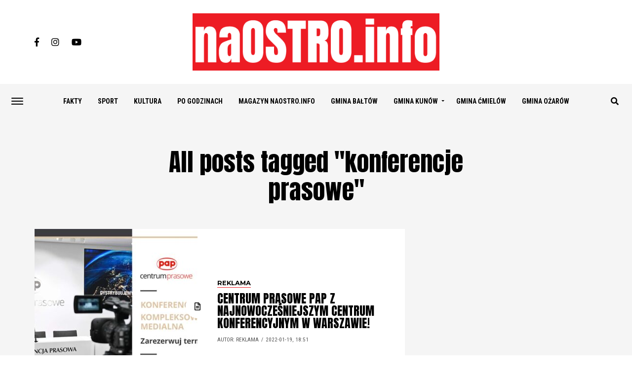

--- FILE ---
content_type: text/html; charset=UTF-8
request_url: https://naostro.info/tag/konferencje-prasowe/
body_size: 18891
content:
<!DOCTYPE html>
<html lang="pl-PL">
<head>
<meta charset="UTF-8" >
<meta name="viewport" id="viewport" content="width=device-width, initial-scale=1.0, maximum-scale=1.0, minimum-scale=1.0, user-scalable=no" />
<link rel="pingback" href="https://naostro.info/xmlrpc.php" />
	<meta property="og:description" content="Ostrowiec Świętokrzyski &#8211; Po pierwsze fakty" />
<meta name='robots' content='index, follow, max-image-preview:large, max-snippet:-1, max-video-preview:-1' />

	<!-- This site is optimized with the Yoast SEO plugin v21.7 - https://yoast.com/wordpress/plugins/seo/ -->
	<title>konferencje prasowe | naOSTRO.info</title>
	<link rel="canonical" href="https://naostro.info/tag/konferencje-prasowe/" />
	<meta property="og:locale" content="pl_PL" />
	<meta property="og:type" content="article" />
	<meta property="og:title" content="konferencje prasowe | naOSTRO.info" />
	<meta property="og:url" content="https://naostro.info/tag/konferencje-prasowe/" />
	<meta property="og:site_name" content="naOSTRO.info" />
	<meta property="og:image" content="https://naostro.info/wp-content/uploads/2020/07/Reklama-polbienia-storony-2.png" />
	<meta property="og:image:width" content="850" />
	<meta property="og:image:height" content="445" />
	<meta property="og:image:type" content="image/png" />
	<meta name="twitter:card" content="summary_large_image" />
	<meta name="twitter:site" content="@naostroinfo" />
	<script type="application/ld+json" class="yoast-schema-graph">{"@context":"https://schema.org","@graph":[{"@type":"CollectionPage","@id":"https://naostro.info/tag/konferencje-prasowe/","url":"https://naostro.info/tag/konferencje-prasowe/","name":"konferencje prasowe | naOSTRO.info","isPartOf":{"@id":"https://naostro.info/#website"},"primaryImageOfPage":{"@id":"https://naostro.info/tag/konferencje-prasowe/#primaryimage"},"image":{"@id":"https://naostro.info/tag/konferencje-prasowe/#primaryimage"},"thumbnailUrl":"https://naostro.info/wp-content/uploads/2022/01/Centrum-Prasowe-PAP.jpg","breadcrumb":{"@id":"https://naostro.info/tag/konferencje-prasowe/#breadcrumb"},"inLanguage":"pl-PL"},{"@type":"ImageObject","inLanguage":"pl-PL","@id":"https://naostro.info/tag/konferencje-prasowe/#primaryimage","url":"https://naostro.info/wp-content/uploads/2022/01/Centrum-Prasowe-PAP.jpg","contentUrl":"https://naostro.info/wp-content/uploads/2022/01/Centrum-Prasowe-PAP.jpg","width":1600,"height":900,"caption":"Grafika: Centrum Prasowe PAP"},{"@type":"BreadcrumbList","@id":"https://naostro.info/tag/konferencje-prasowe/#breadcrumb","itemListElement":[{"@type":"ListItem","position":1,"name":"Strona główna","item":"https://naostro.info/"},{"@type":"ListItem","position":2,"name":"konferencje prasowe"}]},{"@type":"WebSite","@id":"https://naostro.info/#website","url":"https://naostro.info/","name":"naOSTRO.info","description":"Ostrowiec Świętokrzyski - Po pierwsze fakty","publisher":{"@id":"https://naostro.info/#organization"},"potentialAction":[{"@type":"SearchAction","target":{"@type":"EntryPoint","urlTemplate":"https://naostro.info/?s={search_term_string}"},"query-input":"required name=search_term_string"}],"inLanguage":"pl-PL"},{"@type":"Organization","@id":"https://naostro.info/#organization","name":"naOSTRO.info","url":"https://naostro.info/","logo":{"@type":"ImageObject","inLanguage":"pl-PL","@id":"https://naostro.info/#/schema/logo/image/","url":"https://naostro.info/wp-content/uploads/2019/01/logotyp-kwadrat-512x512-naOSTRO.png","contentUrl":"https://naostro.info/wp-content/uploads/2019/01/logotyp-kwadrat-512x512-naOSTRO.png","width":512,"height":512,"caption":"naOSTRO.info"},"image":{"@id":"https://naostro.info/#/schema/logo/image/"},"sameAs":["https://www.facebook.com/naostro.info/","https://twitter.com/naostroinfo","https://www.instagram.com/naostro.info/","https://www.linkedin.com/company/naostro-info/?viewAsMember=true"]}]}</script>
	<!-- / Yoast SEO plugin. -->


<link rel='dns-prefetch' href='//use.fontawesome.com' />
<link rel='dns-prefetch' href='//fonts.googleapis.com' />
<link rel="alternate" type="application/rss+xml" title="naOSTRO.info &raquo; Kanał z wpisami" href="https://naostro.info/feed/" />
<link rel="alternate" type="application/rss+xml" title="naOSTRO.info &raquo; Kanał z komentarzami" href="https://naostro.info/comments/feed/" />
<link rel="alternate" type="application/rss+xml" title="naOSTRO.info &raquo; Kanał z wpisami otagowanymi jako konferencje prasowe" href="https://naostro.info/tag/konferencje-prasowe/feed/" />
<link rel='stylesheet' id='wp-block-library-css' href='https://naostro.info/wp-includes/css/dist/block-library/style.min.css?ver=6.2.8' type='text/css' media='all' />
<link rel='stylesheet' id='classic-theme-styles-css' href='https://naostro.info/wp-includes/css/classic-themes.min.css?ver=6.2.8' type='text/css' media='all' />
<style id='global-styles-inline-css' type='text/css'>
body{--wp--preset--color--black: #000000;--wp--preset--color--cyan-bluish-gray: #abb8c3;--wp--preset--color--white: #ffffff;--wp--preset--color--pale-pink: #f78da7;--wp--preset--color--vivid-red: #cf2e2e;--wp--preset--color--luminous-vivid-orange: #ff6900;--wp--preset--color--luminous-vivid-amber: #fcb900;--wp--preset--color--light-green-cyan: #7bdcb5;--wp--preset--color--vivid-green-cyan: #00d084;--wp--preset--color--pale-cyan-blue: #8ed1fc;--wp--preset--color--vivid-cyan-blue: #0693e3;--wp--preset--color--vivid-purple: #9b51e0;--wp--preset--gradient--vivid-cyan-blue-to-vivid-purple: linear-gradient(135deg,rgba(6,147,227,1) 0%,rgb(155,81,224) 100%);--wp--preset--gradient--light-green-cyan-to-vivid-green-cyan: linear-gradient(135deg,rgb(122,220,180) 0%,rgb(0,208,130) 100%);--wp--preset--gradient--luminous-vivid-amber-to-luminous-vivid-orange: linear-gradient(135deg,rgba(252,185,0,1) 0%,rgba(255,105,0,1) 100%);--wp--preset--gradient--luminous-vivid-orange-to-vivid-red: linear-gradient(135deg,rgba(255,105,0,1) 0%,rgb(207,46,46) 100%);--wp--preset--gradient--very-light-gray-to-cyan-bluish-gray: linear-gradient(135deg,rgb(238,238,238) 0%,rgb(169,184,195) 100%);--wp--preset--gradient--cool-to-warm-spectrum: linear-gradient(135deg,rgb(74,234,220) 0%,rgb(151,120,209) 20%,rgb(207,42,186) 40%,rgb(238,44,130) 60%,rgb(251,105,98) 80%,rgb(254,248,76) 100%);--wp--preset--gradient--blush-light-purple: linear-gradient(135deg,rgb(255,206,236) 0%,rgb(152,150,240) 100%);--wp--preset--gradient--blush-bordeaux: linear-gradient(135deg,rgb(254,205,165) 0%,rgb(254,45,45) 50%,rgb(107,0,62) 100%);--wp--preset--gradient--luminous-dusk: linear-gradient(135deg,rgb(255,203,112) 0%,rgb(199,81,192) 50%,rgb(65,88,208) 100%);--wp--preset--gradient--pale-ocean: linear-gradient(135deg,rgb(255,245,203) 0%,rgb(182,227,212) 50%,rgb(51,167,181) 100%);--wp--preset--gradient--electric-grass: linear-gradient(135deg,rgb(202,248,128) 0%,rgb(113,206,126) 100%);--wp--preset--gradient--midnight: linear-gradient(135deg,rgb(2,3,129) 0%,rgb(40,116,252) 100%);--wp--preset--duotone--dark-grayscale: url('#wp-duotone-dark-grayscale');--wp--preset--duotone--grayscale: url('#wp-duotone-grayscale');--wp--preset--duotone--purple-yellow: url('#wp-duotone-purple-yellow');--wp--preset--duotone--blue-red: url('#wp-duotone-blue-red');--wp--preset--duotone--midnight: url('#wp-duotone-midnight');--wp--preset--duotone--magenta-yellow: url('#wp-duotone-magenta-yellow');--wp--preset--duotone--purple-green: url('#wp-duotone-purple-green');--wp--preset--duotone--blue-orange: url('#wp-duotone-blue-orange');--wp--preset--font-size--small: 13px;--wp--preset--font-size--medium: 20px;--wp--preset--font-size--large: 36px;--wp--preset--font-size--x-large: 42px;--wp--preset--spacing--20: 0.44rem;--wp--preset--spacing--30: 0.67rem;--wp--preset--spacing--40: 1rem;--wp--preset--spacing--50: 1.5rem;--wp--preset--spacing--60: 2.25rem;--wp--preset--spacing--70: 3.38rem;--wp--preset--spacing--80: 5.06rem;--wp--preset--shadow--natural: 6px 6px 9px rgba(0, 0, 0, 0.2);--wp--preset--shadow--deep: 12px 12px 50px rgba(0, 0, 0, 0.4);--wp--preset--shadow--sharp: 6px 6px 0px rgba(0, 0, 0, 0.2);--wp--preset--shadow--outlined: 6px 6px 0px -3px rgba(255, 255, 255, 1), 6px 6px rgba(0, 0, 0, 1);--wp--preset--shadow--crisp: 6px 6px 0px rgba(0, 0, 0, 1);}:where(.is-layout-flex){gap: 0.5em;}body .is-layout-flow > .alignleft{float: left;margin-inline-start: 0;margin-inline-end: 2em;}body .is-layout-flow > .alignright{float: right;margin-inline-start: 2em;margin-inline-end: 0;}body .is-layout-flow > .aligncenter{margin-left: auto !important;margin-right: auto !important;}body .is-layout-constrained > .alignleft{float: left;margin-inline-start: 0;margin-inline-end: 2em;}body .is-layout-constrained > .alignright{float: right;margin-inline-start: 2em;margin-inline-end: 0;}body .is-layout-constrained > .aligncenter{margin-left: auto !important;margin-right: auto !important;}body .is-layout-constrained > :where(:not(.alignleft):not(.alignright):not(.alignfull)){max-width: var(--wp--style--global--content-size);margin-left: auto !important;margin-right: auto !important;}body .is-layout-constrained > .alignwide{max-width: var(--wp--style--global--wide-size);}body .is-layout-flex{display: flex;}body .is-layout-flex{flex-wrap: wrap;align-items: center;}body .is-layout-flex > *{margin: 0;}:where(.wp-block-columns.is-layout-flex){gap: 2em;}.has-black-color{color: var(--wp--preset--color--black) !important;}.has-cyan-bluish-gray-color{color: var(--wp--preset--color--cyan-bluish-gray) !important;}.has-white-color{color: var(--wp--preset--color--white) !important;}.has-pale-pink-color{color: var(--wp--preset--color--pale-pink) !important;}.has-vivid-red-color{color: var(--wp--preset--color--vivid-red) !important;}.has-luminous-vivid-orange-color{color: var(--wp--preset--color--luminous-vivid-orange) !important;}.has-luminous-vivid-amber-color{color: var(--wp--preset--color--luminous-vivid-amber) !important;}.has-light-green-cyan-color{color: var(--wp--preset--color--light-green-cyan) !important;}.has-vivid-green-cyan-color{color: var(--wp--preset--color--vivid-green-cyan) !important;}.has-pale-cyan-blue-color{color: var(--wp--preset--color--pale-cyan-blue) !important;}.has-vivid-cyan-blue-color{color: var(--wp--preset--color--vivid-cyan-blue) !important;}.has-vivid-purple-color{color: var(--wp--preset--color--vivid-purple) !important;}.has-black-background-color{background-color: var(--wp--preset--color--black) !important;}.has-cyan-bluish-gray-background-color{background-color: var(--wp--preset--color--cyan-bluish-gray) !important;}.has-white-background-color{background-color: var(--wp--preset--color--white) !important;}.has-pale-pink-background-color{background-color: var(--wp--preset--color--pale-pink) !important;}.has-vivid-red-background-color{background-color: var(--wp--preset--color--vivid-red) !important;}.has-luminous-vivid-orange-background-color{background-color: var(--wp--preset--color--luminous-vivid-orange) !important;}.has-luminous-vivid-amber-background-color{background-color: var(--wp--preset--color--luminous-vivid-amber) !important;}.has-light-green-cyan-background-color{background-color: var(--wp--preset--color--light-green-cyan) !important;}.has-vivid-green-cyan-background-color{background-color: var(--wp--preset--color--vivid-green-cyan) !important;}.has-pale-cyan-blue-background-color{background-color: var(--wp--preset--color--pale-cyan-blue) !important;}.has-vivid-cyan-blue-background-color{background-color: var(--wp--preset--color--vivid-cyan-blue) !important;}.has-vivid-purple-background-color{background-color: var(--wp--preset--color--vivid-purple) !important;}.has-black-border-color{border-color: var(--wp--preset--color--black) !important;}.has-cyan-bluish-gray-border-color{border-color: var(--wp--preset--color--cyan-bluish-gray) !important;}.has-white-border-color{border-color: var(--wp--preset--color--white) !important;}.has-pale-pink-border-color{border-color: var(--wp--preset--color--pale-pink) !important;}.has-vivid-red-border-color{border-color: var(--wp--preset--color--vivid-red) !important;}.has-luminous-vivid-orange-border-color{border-color: var(--wp--preset--color--luminous-vivid-orange) !important;}.has-luminous-vivid-amber-border-color{border-color: var(--wp--preset--color--luminous-vivid-amber) !important;}.has-light-green-cyan-border-color{border-color: var(--wp--preset--color--light-green-cyan) !important;}.has-vivid-green-cyan-border-color{border-color: var(--wp--preset--color--vivid-green-cyan) !important;}.has-pale-cyan-blue-border-color{border-color: var(--wp--preset--color--pale-cyan-blue) !important;}.has-vivid-cyan-blue-border-color{border-color: var(--wp--preset--color--vivid-cyan-blue) !important;}.has-vivid-purple-border-color{border-color: var(--wp--preset--color--vivid-purple) !important;}.has-vivid-cyan-blue-to-vivid-purple-gradient-background{background: var(--wp--preset--gradient--vivid-cyan-blue-to-vivid-purple) !important;}.has-light-green-cyan-to-vivid-green-cyan-gradient-background{background: var(--wp--preset--gradient--light-green-cyan-to-vivid-green-cyan) !important;}.has-luminous-vivid-amber-to-luminous-vivid-orange-gradient-background{background: var(--wp--preset--gradient--luminous-vivid-amber-to-luminous-vivid-orange) !important;}.has-luminous-vivid-orange-to-vivid-red-gradient-background{background: var(--wp--preset--gradient--luminous-vivid-orange-to-vivid-red) !important;}.has-very-light-gray-to-cyan-bluish-gray-gradient-background{background: var(--wp--preset--gradient--very-light-gray-to-cyan-bluish-gray) !important;}.has-cool-to-warm-spectrum-gradient-background{background: var(--wp--preset--gradient--cool-to-warm-spectrum) !important;}.has-blush-light-purple-gradient-background{background: var(--wp--preset--gradient--blush-light-purple) !important;}.has-blush-bordeaux-gradient-background{background: var(--wp--preset--gradient--blush-bordeaux) !important;}.has-luminous-dusk-gradient-background{background: var(--wp--preset--gradient--luminous-dusk) !important;}.has-pale-ocean-gradient-background{background: var(--wp--preset--gradient--pale-ocean) !important;}.has-electric-grass-gradient-background{background: var(--wp--preset--gradient--electric-grass) !important;}.has-midnight-gradient-background{background: var(--wp--preset--gradient--midnight) !important;}.has-small-font-size{font-size: var(--wp--preset--font-size--small) !important;}.has-medium-font-size{font-size: var(--wp--preset--font-size--medium) !important;}.has-large-font-size{font-size: var(--wp--preset--font-size--large) !important;}.has-x-large-font-size{font-size: var(--wp--preset--font-size--x-large) !important;}
.wp-block-navigation a:where(:not(.wp-element-button)){color: inherit;}
:where(.wp-block-columns.is-layout-flex){gap: 2em;}
.wp-block-pullquote{font-size: 1.5em;line-height: 1.6;}
</style>
<link rel='stylesheet' id='contact-form-7-css' href='https://naostro.info/wp-content/plugins/contact-form-7/includes/css/styles.css?ver=5.8.6' type='text/css' media='all' />
<link rel='stylesheet' id='eg-fontawesome-css' href='https://naostro.info/wp-content/plugins/everest-gallery/css/font-awesome.min.css?ver=1.0.3' type='text/css' media='all' />
<link rel='stylesheet' id='eg-frontend-css' href='https://naostro.info/wp-content/plugins/everest-gallery/css/eg-frontend.css?ver=1.0.3' type='text/css' media='all' />
<link rel='stylesheet' id='eg-pretty-photo-css' href='https://naostro.info/wp-content/plugins/everest-gallery/css/prettyPhoto.css?ver=1.0.3' type='text/css' media='all' />
<link rel='stylesheet' id='eg-colorbox-css' href='https://naostro.info/wp-content/plugins/everest-gallery/css/eg-colorbox.css?ver=1.0.3' type='text/css' media='all' />
<link rel='stylesheet' id='eg-magnific-popup-css' href='https://naostro.info/wp-content/plugins/everest-gallery/css/magnific-popup.css?ver=1.0.3' type='text/css' media='all' />
<link rel='stylesheet' id='eg-animate-css' href='https://naostro.info/wp-content/plugins/everest-gallery/css/animate.css?ver=1.0.3' type='text/css' media='all' />
<link rel='stylesheet' id='eg-bxslider-css' href='https://naostro.info/wp-content/plugins/everest-gallery/css/jquery.bxslider.min.css?ver=1.0.3' type='text/css' media='all' />
<link rel='stylesheet' id='reviewer-photoswipe-css' href='https://naostro.info/wp-content/plugins/reviewer/public/assets/css/photoswipe.css?ver=3.14.2' type='text/css' media='all' />
<link rel='stylesheet' id='dashicons-css' href='https://naostro.info/wp-includes/css/dashicons.min.css?ver=6.2.8' type='text/css' media='all' />
<link rel='stylesheet' id='reviewer-public-css' href='https://naostro.info/wp-content/plugins/reviewer/public/assets/css/reviewer-public.css?ver=3.14.2' type='text/css' media='all' />
<link rel='stylesheet' id='mvp-custom-style-css' href='https://naostro.info/wp-content/themes/jawn/style.css?ver=6.2.8' type='text/css' media='all' />
<style id='mvp-custom-style-inline-css' type='text/css'>


#mvp-wallpaper {
	background: url() no-repeat 50% 0;
	}

span.mvp-post-cat:hover,
.woocommerce-message:before,
.woocommerce-info:before,
.woocommerce-message:before,
.woocommerce .star-rating span:before {
	color: #ed1c24;
	}

.mvp-email-sub-wrap,
.mvp-feat1-top-wrap article:nth-child(3),
.mvp-feat1-top-wrap article:nth-child(3) .mvp-post-type-img,
.mvp-feat1-top-wrap article:nth-child(3) .mvp-feat1-sub-img:after,
.mvp-blog-main-grid article:nth-child(1),
.mvp-blog-main-grid article:nth-child(1) .mvp-post-type-img,
.mvp-blog-main-grid article:nth-child(1) .mvp-blog-story-img:after,
.mvp-post-sub-wrap,
#mvp-search-wrap,
.woocommerce span.onsale,
.mvp-feat3-text-wrap span.mvp-cat-bub,
.mvp-feat4-text-wrap span.mvp-cat-bub {
	background: #ed1c24;
	}

span.mvp-post-cat,
span.mvp-cat-bub {
	border-bottom: 1px solid #ed1c24;
	}

.mvp-feat1-top-wrap article:nth-child(3) .mvp-feat1-sub-text:after {
	border-bottom: 15px solid #ed1c24;
	}

.woocommerce .widget_price_filter .ui-slider .ui-slider-handle,
.woocommerce #respond input#submit.alt,
.woocommerce a.button.alt,
.woocommerce button.button.alt,
.woocommerce input.button.alt,
.woocommerce #respond input#submit.alt:hover,
.woocommerce a.button.alt:hover,
.woocommerce button.button.alt:hover,
.woocommerce input.button.alt:hover {
	background-color: #ed1c24;
	}

.woocommerce-error,
.woocommerce-info,
.woocommerce-message {
	border-top-color: #ed1c24;
	}
	
.mvp-feat3-title h2:hover,
.mvp-widget-feat-text h2:hover,
.mvp-feat4-title h2:hover {
	background-color: #ed1c24;
	-webkit-box-shadow: 10px 0 0 #ed1c24, -10px 0 0 #ed1c24;
	   -moz-box-shadow: 10px 0 0 #ed1c24, -10px 0 0 #ed1c24;
	    -ms-box-shadow: 10px 0 0 #ed1c24, -10px 0 0 #ed1c24;
	     -o-box-shadow: 10px 0 0 #ed1c24, -10px 0 0 #ed1c24;
			box-shadow: 10px 0 0 #ed1c24, -10px 0 0 #ed1c24;
}

#mvp-main-head-wrap,
.mvp-main-head-top,
#mvp-fly-wrap {
	background: #ffffff;
	}

span.mvp-top-soc-but,
.mvp-top-sub-text p,
nav.mvp-fly-nav-menu ul li a,
ul.mvp-fly-soc-list li a {
	color: #000000;
	}

span.mvp-top-soc-but:hover,
.mvp-main-ht-right:hover .mvp-top-sub-text p,
nav.mvp-fly-nav-menu ul li a:hover {
	color: #ed1c24;
	}

.mvp-main-head-grid,
.mvp-nav-menu ul li.mvp-mega-dropdown .mvp-mega-dropdown,
.mvp-nav-menu ul li ul.sub-menu,
.mvp-nav-menu ul li ul.sub-menu li a {
	background: #f5f5f5;
	}

.mvp-nav-menu ul li a,
span.mvp-woo-cart-icon,
span.mvp-nav-search-but,
.mvp-nav-soc-fixed:hover .mvp-nav-soc-title,
.mvp-nav-soc-fixed:hover ul.mvp-nav-soc-list li span,
.mvp-fly-top:hover,
.mvp-nav-menu ul li ul.mvp-mega-list li a,
.mvp-nav-menu ul li ul.mvp-mega-list li a p,
.mvp-nav-menu ul li ul.sub-menu li a {
	color: #000000;
	}

.mvp-nav-menu ul li.menu-item-has-children a:after {
	border-color: #000000 transparent transparent transparent
	}

.mvp-fly-but-wrap span,
span.mvp-woo-cart-num {
	background: #000000;
	}

.mvp-nav-menu ul li:hover a,
.mvp-woo-cart-wrap:hover span.mvp-woo-cart-icon,
span.mvp-nav-search-but:hover,
.mvp-nav-menu ul li ul.mvp-mega-list li:hover a p {
	color: #ed1c24;
	}

.mvp-nav-menu ul li.menu-item-has-children:hover a:after {
	border-color: #ed1c24 transparent transparent transparent
	}

.mvp-fly-but-wrap:hover span,
.mvp-woo-cart-wrap:hover span.mvp-woo-cart-num {
	background: #ed1c24;
	}

#mvp-main-body-wrap,
.mvp-main-body-grid,
.mvp-main-body-cont,
.mvp-post-side-wrap {
	background: #f5f5f5;
	}

a,
a:visited,
.mvp-feat1-sub:hover .mvp-feat1-sub-text h2,
.mvp-feat1-sub:hover .mvp-post-type-img,
.mvp-blog-story-big:hover .mvp-blog-story-big-text h2,
.mvp-blog-story-reg:hover .mvp-blog-story-text h2,
.mvp-blog-story-big:hover .mvp-post-type-img,
.mvp-blog-story-reg:hover .mvp-post-type-img,
.mvp-content-main p a:hover,
.mvp-post-more-story:hover .mvp-post-more-text p,
span.mvp-authors-name a:hover,
h2.mvp-authors-latest a:hover,
.mvp-widget-ll-text:hover h2,
.mvp-widget-ll-text:hover .mvp-post-type-img,
.mvp-widget-trend-story:hover .mvp-widget-trend-text h2,
.mvp-widget-trend-story:hover .mvp-widget-trend-text:after,
.mvp-feat2-text-right h2:hover,
.mvp-foot-menu ul li a:hover {
	color: #ed1c24;
	}

.mvp-content-main p a {
	-webkit-box-shadow: inset 0 -1px 0 #ed1c24;
	   -moz-box-shadow: inset 0 -1px 0 #ed1c24;
		-ms-box-shadow: inset 0 -1px 0 #ed1c24;
		 -o-box-shadow: inset 0 -1px 0 #ed1c24;
			box-shadow: inset 0 -1px 0 #ed1c24;
	}

body,
.mvp-feat1-main-text p,
.mvp-feat1-sub-text p,
.mvp-feat2-text-right p,
.mvp-blog-story-big-text p,
.mvp-blog-story-text p,
span.mvp-post-excerpt,
.mvp-foot-text p,
p.mvp-email-sub-text,
.mvp-feat2-text-right p,
.mvp-widget-ll-text p,
.mvp-widget-trend-text p,
.mvp-widget-feat-text p,
.woocommerce ul.product_list_widget span.product-title,
.woocommerce ul.product_list_widget li a,
.woocommerce #reviews #comments ol.commentlist li .comment-text p.meta,
.woocommerce div.product p.price,
.woocommerce div.product p.price ins,
.woocommerce div.product p.price del,
.woocommerce ul.products li.product .price del,
.woocommerce ul.products li.product .price ins,
.woocommerce ul.products li.product .price,
.woocommerce #respond input#submit,
.woocommerce a.button,
.woocommerce button.button,
.woocommerce input.button,
.woocommerce .widget_price_filter .price_slider_amount .button,
.woocommerce span.onsale,
.woocommerce-review-link,
#woo-content p.woocommerce-result-count,
.woocommerce div.product .woocommerce-tabs ul.tabs li a,
.mvp-post-byline,
.mvp-author-info-wrap,
span.mvp-post-img-cap,
.mvp-post-tags,
span.mvp-author-box-name,
span.mvp-ad-label,
.mvp-foot-copy p,
.woocommerce .woocommerce-breadcrumb,
.mvp-nav-soc-title,
.mvp-sub-email input,
.alp-related-posts-wrapper .alp-related-post .post-details p.post-meta,
.alp-related-posts-wrapper .alp-related-post .post-details p.post-meta a,
.mvp-content-main p.wp-caption-text,
#comments .c p,
span#email-notes,
p.mvp-authors-desc {
	font-family: 'Roboto Condensed', sans-serif;
	font-weight: 400;
	text-transform: None;
	}

.mvp-content-main p,
.mvp-author-box-text p,
#mvp-404 p,
#woo-content p,
.mvp-content-main ul li,
.mvp-content-main ol li,
.rwp-summary,
.rwp-u-review__comment,
.rwp-review-wrap .rwp-review .rwp-pros-wrap .rwp-pros,
.rwp-review-wrap .rwp-review .rwp-cons-wrap .rwp-cons {
	font-family: 'PT Serif', serif;
	font-weight: 400;
	text-transform: None;
	}

.mvp-nav-menu ul li a,
nav.mvp-fly-nav-menu ul li a,
.mvp-foot-menu ul li a {
	font-family: 'Roboto Condensed', sans-serif;
	font-weight: 700;
	text-transform: Uppercase;
	}

.mvp-widget-trend-text h2,
.alp-related-posts .current .post-title,
span.mvp-prev-next-label,
.mvp-prev-next-wrap h2,
span.mvp-author-box-name-head,
.mvp-post-more-text p,
h2.mvp-authors-latest,
.mvp-nav-menu ul li ul.mvp-mega-list li a,
.mvp-nav-menu ul li ul.mvp-mega-list li a p,
span.mvp-woo-cart-num,
.alp-related-posts-wrapper .alp-related-post .post-title {
	font-family: 'Roboto Condensed', sans-serif;
	font-weight: 700;
	text-transform: None;
	}

.mvp-feat1-main-text h2,
.mvp-feat1-sub-text h2,
.mvp-feat2-text-right h2,
.mvp-blog-story-big-text h2,
.mvp-blog-story-text h2,
.mvp-widget-ll-text h2,
.mvp-widget-feat-text h2,
.mvp-widget-trend-text:after,
.mvp-feat3-title h2,
.mvp-feat4-title h2 {
	font-family: 'Anton', sans-serif;
	font-weight: 400;
	text-transform: Uppercase;
	}

@media screen and (max-width: 479px) {

	.mvp-blog-story-big-text h2,
	.mvp-blog-story-text h2 {
		font-family: 'Roboto Condensed', sans-serif;
		font-weight: 700;
		text-transform: None;
	}

}

span.mvp-email-sub-head,
h1.mvp-post-title,
.editor-post-title,
.mvp-content-main blockquote p,
#mvp-404 h1,
h1.mvp-author-top-head,
span.mvp-authors-name a,
#woo-content h1.page-title,
.woocommerce div.product .product_title,
.rwp-review-wrap .rwp-review .rwp-header.rwp-has-image .rwp-overall-score .rwp-overlall-score-value,
.rwp-review-wrap .rwp-review .rwp-header.rwp-has-image .rwp-users-score .rwp-users-score-value,
.rwp-review-wrap .rwp-review .rwp-scores .rwp-criterion .rwp-criterion-text .rwp-criterion-score {
	font-family: 'Anton', sans-serif;
	font-weight: 400;
	text-transform: None;
	}

span.mvp-post-cat,
span.mvp-cat-bub,
.mvp-top-sub-text p,
span.mvp-widget-home-title,
span.mvp-widget-home-title2,
span.mvp-post-header,
.mvp-content-main h1,
.mvp-content-main h2,
.mvp-content-main h3,
.mvp-content-main h4,
.mvp-content-main h5,
.mvp-content-main h6,
#woo-content .summary p.price,
.woocommerce #respond input#submit.alt,
.woocommerce a.button.alt,
.woocommerce button.button.alt,
.woocommerce input.button.alt,
.woocommerce .related h2,
.woocommerce div.product .woocommerce-tabs .panel h2,
.mvp-sub-submit input,
#mvp-comments-button a,
#mvp-comments-button span.mvp-comment-but-text,
a.mvp-inf-more-but,
#respond #submit,
.comment-reply a,
#cancel-comment-reply-link,
.rwp-review-wrap .rwp-review .rwp-title em {
	font-family: 'Montserrat', sans-serif;
	font-weight: 700;
	text-transform: Uppercase;
	}


	

	#mvp-leader-wrap {
		position: relative;
		}
	#mvp-site-main {
		margin-top: 0;
		}
	#mvp-leader-wrap {
		top: 0 !important;
		}
		

	.mvp-woo-main-grid {
		grid-template-columns: 100%;
	}
	#mvp-woo-side-wrap {
		display: none;
	}
		
</style>
<link rel='stylesheet' id='mvp-reset-css' href='https://naostro.info/wp-content/themes/jawn/css/reset.css?ver=6.2.8' type='text/css' media='all' />
<link rel='stylesheet' id='fontawesome-css' href='https://use.fontawesome.com/releases/v5.5.0/css/all.css?ver=6.2.8' type='text/css' media='all' />
<link rel='stylesheet' id='mvp-fonts-css' href='//fonts.googleapis.com/css?family=Open+Sans%3A700%7CRoboto+Condensed%3A100%2C200%2C300%2C400%2C500%2C600%2C700%2C800%2C900%7CPT+Serif%3A100%2C200%2C300%2C400%2C500%2C600%2C700%2C800%2C900%7CRoboto+Condensed%3A100%2C200%2C300%2C400%2C500%2C600%2C700%2C800%2C900%7CRoboto+Condensed%3A100%2C200%2C300%2C400%2C500%2C600%2C700%2C800%2C900%7CAnton%3A100%2C200%2C300%2C400%2C500%2C600%2C700%2C800%2C900%7CAnton%3A100%2C200%2C300%2C400%2C500%2C600%2C700%2C800%2C900%7CMontserrat%3A100%2C200%2C300%2C400%2C500%2C600%2C700%2C800%2C900%26subset%3Dlatin%2Clatin-ext%2Ccyrillic%2Ccyrillic-ext%2Cgreek-ext%2Cgreek%2Cvietnamese' type='text/css' media='all' />
<link rel='stylesheet' id='mvp-media-queries-css' href='https://naostro.info/wp-content/themes/jawn/css/media-queries.css?ver=6.2.8' type='text/css' media='all' />
<script type='text/javascript' src='https://naostro.info/wp-includes/js/jquery/jquery.min.js?ver=3.6.4' id='jquery-core-js'></script>
<script type='text/javascript' src='https://naostro.info/wp-includes/js/jquery/jquery-migrate.min.js?ver=3.4.0' id='jquery-migrate-js'></script>
<script type='text/javascript' src='https://naostro.info/wp-content/plugins/everest-gallery/js/jquery.bxslider.min.js?ver=1.0.3' id='eg-bxslider-script-js'></script>
<script type='text/javascript' src='https://naostro.info/wp-content/plugins/everest-gallery/js/imagesloaded.min.js?ver=1.0.3' id='eg-imageloaded-script-js'></script>
<script type='text/javascript' src='https://naostro.info/wp-content/plugins/everest-gallery/js/jquery.prettyPhoto.js?ver=1.0.3' id='eg-prettyphoto-js'></script>
<script type='text/javascript' src='https://naostro.info/wp-content/plugins/everest-gallery/js/jquery.colorbox-min.js?ver=1.0.3' id='eg-colorbox-js'></script>
<script type='text/javascript' src='https://naostro.info/wp-content/plugins/everest-gallery/js/isotope.js?ver=1.0.3' id='eg-isotope-script-js'></script>
<script type='text/javascript' src='https://naostro.info/wp-content/plugins/everest-gallery/js/jquery.magnific-popup.min.js?ver=1.0.3' id='eg-magnific-popup-js'></script>
<script type='text/javascript' src='https://naostro.info/wp-content/plugins/everest-gallery/js/jquery.everest-lightbox.js?ver=1.0.3' id='eg-everest-lightbox-js'></script>
<script type='text/javascript' id='eg-frontend-script-js-extra'>
/* <![CDATA[ */
var eg_frontend_js_object = {"ajax_url":"https:\/\/naostro.info\/wp-admin\/admin-ajax.php","strings":{"video_missing":"Video URL missing"},"ajax_nonce":"9de2a556b6","plugin_url":"https:\/\/naostro.info\/wp-content\/plugins\/everest-gallery\/"};
/* ]]> */
</script>
<script type='text/javascript' src='https://naostro.info/wp-content/plugins/everest-gallery/js/eg-frontend.js?ver=1.0.3' id='eg-frontend-script-js'></script>
<link rel="https://api.w.org/" href="https://naostro.info/wp-json/" /><link rel="alternate" type="application/json" href="https://naostro.info/wp-json/wp/v2/tags/3185" /><link rel="EditURI" type="application/rsd+xml" title="RSD" href="https://naostro.info/xmlrpc.php?rsd" />
<link rel="wlwmanifest" type="application/wlwmanifest+xml" href="https://naostro.info/wp-includes/wlwmanifest.xml" />
<meta name="generator" content="WordPress 6.2.8" />
<script async type="application/javascript"
        src="https://news.google.com/swg/js/v1/swg-basic.js"></script>
<script>
  (self.SWG_BASIC = self.SWG_BASIC || []).push( basicSubscriptions => {
    basicSubscriptions.init({
      type: "NewsArticle",
      isPartOfType: ["Product"],
      isPartOfProductId: "CAoiEPm7065WVIrW4UOlSz4zlbI:openaccess",
      clientOptions: { theme: "light", lang: "pl" },
    });
  });
</script><meta name="facebook-domain-verification" content="ccyt5t6p3ra8786wtzd8hw127hd0xe" /><!-- Google tag (gtag.js) -->
<script async src="https://www.googletagmanager.com/gtag/js?id=G-HFX1BR3W2H"></script>
<script>
  window.dataLayer = window.dataLayer || [];
  function gtag(){dataLayer.push(arguments);}
  gtag('js', new Date());

  gtag('config', 'G-HFX1BR3W2H');
</script><link rel="icon" href="https://naostro.info/wp-content/uploads/2019/01/cropped-logotyp-kwadrat-512x512-naOSTRO-32x32.png" sizes="32x32" />
<link rel="icon" href="https://naostro.info/wp-content/uploads/2019/01/cropped-logotyp-kwadrat-512x512-naOSTRO-192x192.png" sizes="192x192" />
<link rel="apple-touch-icon" href="https://naostro.info/wp-content/uploads/2019/01/cropped-logotyp-kwadrat-512x512-naOSTRO-180x180.png" />
<meta name="msapplication-TileImage" content="https://naostro.info/wp-content/uploads/2019/01/cropped-logotyp-kwadrat-512x512-naOSTRO-270x270.png" />
		<style type="text/css" id="wp-custom-css">
			/* Zmiana Ptaszka na X w Jawn Social Buttons */
.fa-twitter:before {
    content: "";
    display: block;
    width: 14px;
    height: 14px;
    background-image: url("data:image/svg+xml,%3Csvg xmlns='http://www.w3.org/2000/svg' viewBox='0 0 512 512'%3E%3Cpath fill='white' d='M389.2 48h70.6L305.6 224.2 487 464H345L233.7 318.6 106.5 464H35.8L200.7 275.5 26.8 48H172.4L272.9 180.9 389.2 48zM365.7 421.8h39.1L153.2 82.6h-42L365.7 421.8z'/%3E%3C/svg%3E");
    background-repeat: no-repeat;
    background-position: center;
    background-size: contain;
    margin: 0 auto;
    position: relative;
    top: 2px;
}		</style>
		
	
<!-- Google tag (gtag.js) -->
<script async src="https://www.googletagmanager.com/gtag/js?id=G-HFX1BR3W2H"></script>
<script>
  window.dataLayer = window.dataLayer || [];
  function gtag(){dataLayer.push(arguments);}
  gtag('js', new Date());

  gtag('config', 'G-HFX1BR3W2H');
</script>	
	
	
<meta property="fb:pages" content="840524899451516" />	
	
</head>
	
<body class="archive tag tag-konferencje-prasowe tag-3185">
	<div id="mvp-fly-wrap">
	<div id="mvp-fly-menu-top" class="left relative">
		<div id="mvp-fly-logo" class="left relative">
							<a href="https://naostro.info/"><img src="https://naostro.info/wp-content/uploads/2019/01/naOstro.info-logo-nawigation.png" alt="naOSTRO.info" data-rjs="2" /></a>
					</div><!--mvp-fly-logo-->
		<div class="mvp-fly-but-wrap mvp-fly-but-menu mvp-fly-but-click">
			<span></span>
			<span></span>
			<span></span>
			<span></span>
		</div><!--mvp-fly-but-wrap-->
	</div><!--mvp-fly-menu-top-->
	<div id="mvp-fly-menu-wrap">
		<nav class="mvp-fly-nav-menu left relative">
			<div class="menu-fly-menu-container"><ul id="menu-fly-menu" class="menu"><li id="menu-item-631" class="menu-item menu-item-type-taxonomy menu-item-object-category menu-item-631"><a href="https://naostro.info/category/fakty/">FAKTY</a></li>
<li id="menu-item-632" class="menu-item menu-item-type-taxonomy menu-item-object-category menu-item-632"><a href="https://naostro.info/category/sport/">SPORT</a></li>
<li id="menu-item-629" class="menu-item menu-item-type-taxonomy menu-item-object-category menu-item-629"><a href="https://naostro.info/category/kultura/">KULTURA</a></li>
<li id="menu-item-630" class="menu-item menu-item-type-taxonomy menu-item-object-category menu-item-630"><a href="https://naostro.info/category/po-godzinach/">PO GODZINACH</a></li>
<li id="menu-item-73001" class="menu-item menu-item-type-custom menu-item-object-custom menu-item-73001"><a href="https://magazyn.naostro.info/">Magazyn naOSTRO.info</a></li>
<li id="menu-item-26103" class="menu-item menu-item-type-taxonomy menu-item-object-category menu-item-26103"><a href="https://naostro.info/category/gminabaltow/">GMINA BAŁTÓW</a></li>
<li id="menu-item-31099" class="menu-item menu-item-type-taxonomy menu-item-object-category menu-item-31099"><a href="https://naostro.info/category/gmina-cmielow/">GMINA ĆMIELÓW</a></li>
<li id="menu-item-33840" class="menu-item menu-item-type-taxonomy menu-item-object-category menu-item-has-children menu-item-33840"><a href="https://naostro.info/category/gminakunow/">GMINA KUNÓW</a>
<ul class="sub-menu">
	<li id="menu-item-77669" class="menu-item menu-item-type-taxonomy menu-item-object-category menu-item-77669"><a href="https://naostro.info/category/przetargi-i-decyzje-administracyjne-w-gminie-kunow/">Przetargi i decyzje administracyjne w Gminie Kunów</a></li>
</ul>
</li>
<li id="menu-item-75401" class="menu-item menu-item-type-taxonomy menu-item-object-category menu-item-75401"><a href="https://naostro.info/category/gminaozarow/">GMINA OŻARÓW</a></li>
<li id="menu-item-634" class="menu-item menu-item-type-post_type menu-item-object-page menu-item-634"><a href="https://naostro.info/redakcja/">REDAKCJA</a></li>
<li id="menu-item-639" class="menu-item menu-item-type-post_type menu-item-object-page menu-item-privacy-policy menu-item-639"><a rel="privacy-policy" href="https://naostro.info/polityka-prywatnosci/">POLITYKA PRYWATNOŚCI</a></li>
<li id="menu-item-640" class="menu-item menu-item-type-post_type menu-item-object-page menu-item-640"><a href="https://naostro.info/regulamin-portalu/">REGULAMIN PORTALU</a></li>
<li id="menu-item-643" class="menu-item menu-item-type-post_type menu-item-object-page menu-item-643"><a href="https://naostro.info/reklama/">REKLAMA</a></li>
</ul></div>		</nav>
	</div><!--mvp-fly-menu-wrap-->
	<div id="mvp-fly-soc-wrap">
		<span class="mvp-fly-soc-head">Znajdź nas na</span>
		<ul class="mvp-fly-soc-list left relative">
							<li><a href="https://www.facebook.com/naostro.info/" target="_blank" class="fab fa-facebook-f"></a></li>
																<li><a href="https://www.instagram.com/naostro.info/" target="_blank" class="fab fa-instagram"></a></li>
													<li><a href="https://www.youtube.com/channel/UCdmQUTLYDwNCuGEbIb5KccQ?view_as=subscriber" target="_blank" class="fab fa-youtube"></a></li>
											</ul>
	</div><!--mvp-fly-soc-wrap-->
</div><!--mvp-fly-wrap-->	<div id="mvp-site" class="left relative">
				<div id="mvp-site-wall" class="left relative">
			<div id="mvp-leader-wrap">
																</div><!--mvp-leader-wrap-->
			<div id="mvp-site-main" class="left relative">
				<div id="mvp-site-grid">
					<header id="mvp-main-head-wrap" class="left relative">
												<div class="mvp-main-head-top left relative">
							<div class="mvp-main-ht-grid">
								<div class="mvp-main-ht-left">
									<div class="mvp-top-soc-wrap">
																					<a href="https://www.facebook.com/naostro.info/" target="_blank"><span class="mvp-top-soc-but fab fa-facebook-f"></span></a>
																																									<a href="https://www.instagram.com/naostro.info/" target="_blank"><span class="mvp-top-soc-but fab fa-instagram"></span></a>
																															<a href="https://www.youtube.com/channel/UCdmQUTLYDwNCuGEbIb5KccQ?view_as=subscriber" target="_blank"><span class="mvp-top-soc-but fab fa-youtube"></span></a>
																			</div><!--mvp-top-soc-wrap-->
								</div><!--mvp-main-ht-left-->
								<div class="mvp-head-logo">
																			<a href="https://naostro.info/"><img src="https://naostro.info/wp-content/uploads/2019/01/naOstro.info-logo.png" alt="naOSTRO.info" data-rjs="2" /></a>
																	</div><!--mvp-head-logo-->
								<div class="mvp-main-ht-right">
																																				</div><!--mvp-main-ht-right-->
							</div><!--mvp-main-ht-grid-->
						</div><!--mvp-main-head-top-->
						<div class="mvp-main-head-grid">
	<div class="mvp-main-head-left">
		<div class="mvp-fly-but-wrap relative mvp-fly-but-click">
			<span></span>
			<span></span>
			<span></span>
			<span></span>
		</div><!--mvp-fly-but-wrap-->
	</div><!--mvp-main-head-left-->
	<div class="mvp-main-head-mid relative">
		<div class="mvp-nav-logo-wrap">
			<div class="mvp-nav-logo">
									<a href="https://naostro.info/"><img src="https://naostro.info/wp-content/uploads/2019/01/naOstro.info-logo-nawigation.png" alt="naOSTRO.info" data-rjs="2" /></a>
													<h2 class="mvp-logo-title">naOSTRO.info</h2>
							</div><!--mvp-nav-logo-->
		</div><!--mvp-nav-logo-wrap-->
		<div class="mvp-nav-menu">
			<div class="menu-menu-naostro-container"><ul id="menu-menu-naostro" class="menu"><li id="menu-item-428" class="mvp-mega-dropdown menu-item menu-item-type-taxonomy menu-item-object-category menu-item-428"><a href="https://naostro.info/category/fakty/">FAKTY</a><div class="mvp-mega-dropdown"><div class="mvp-main-box"><ul class="mvp-mega-list"><li><a href="https://naostro.info/wielkie-plany-rewitalizacji-budynku-przy-fabrycznej-gmina-kunow-walczy-o-8-milionow-na-kulture/"><div class="mvp-mega-img"><img width="560" height="315" src="https://naostro.info/wp-content/uploads/2026/01/615147575_122198248742571561_8567552067115963271_n-560x315.jpg" class="attachment-mvp-mid-thumb size-mvp-mid-thumb wp-post-image" alt="" decoding="async" loading="lazy" srcset="https://naostro.info/wp-content/uploads/2026/01/615147575_122198248742571561_8567552067115963271_n-560x315.jpg 560w, https://naostro.info/wp-content/uploads/2026/01/615147575_122198248742571561_8567552067115963271_n-300x169.jpg 300w, https://naostro.info/wp-content/uploads/2026/01/615147575_122198248742571561_8567552067115963271_n-768x432.jpg 768w, https://naostro.info/wp-content/uploads/2026/01/615147575_122198248742571561_8567552067115963271_n.jpg 800w" sizes="(max-width: 560px) 100vw, 560px" /></div><p>Wielkie plany rewitalizacji budynku przy Fabrycznej. Gmina Kunów „walczy” o 8 milionów na kulturę</p></a></li><li><a href="https://naostro.info/jak-wypadly-ostrowieckie-licea-w-prestizowym-rankingu-perspektywy-2026/"><div class="mvp-mega-img"><img width="560" height="315" src="https://naostro.info/wp-content/uploads/2022/05/naOSTROinfo-Chreptowicz-1-560x315.jpg" class="attachment-mvp-mid-thumb size-mvp-mid-thumb wp-post-image" alt="" decoding="async" loading="lazy" srcset="https://naostro.info/wp-content/uploads/2022/05/naOSTROinfo-Chreptowicz-1-560x315.jpg 560w, https://naostro.info/wp-content/uploads/2022/05/naOSTROinfo-Chreptowicz-1-300x169.jpg 300w, https://naostro.info/wp-content/uploads/2022/05/naOSTROinfo-Chreptowicz-1.jpg 1600w, https://naostro.info/wp-content/uploads/2022/05/naOSTROinfo-Chreptowicz-1-768x432.jpg 768w, https://naostro.info/wp-content/uploads/2022/05/naOSTROinfo-Chreptowicz-1-1536x864.jpg 1536w, https://naostro.info/wp-content/uploads/2022/05/naOSTROinfo-Chreptowicz-1-1000x563.jpg 1000w" sizes="(max-width: 560px) 100vw, 560px" /></div><p>Jak wypadły ostrowieckie licea w prestiżowym rankingu Perspektywy 2026?</p></a></li><li><a href="https://naostro.info/ekrem-imamoglu-laureatem-nagrody-im-prezydenta-pawla-adamowicza/"><div class="mvp-mega-img"><img width="560" height="315" src="https://naostro.info/wp-content/uploads/2026/01/Fot.-European-Union-560x315.jpg" class="attachment-mvp-mid-thumb size-mvp-mid-thumb wp-post-image" alt="Ekrem Imamoglu Nagroda Adamowicza" decoding="async" loading="lazy" srcset="https://naostro.info/wp-content/uploads/2026/01/Fot.-European-Union-560x315.jpg 560w, https://naostro.info/wp-content/uploads/2026/01/Fot.-European-Union-1000x563.jpg 1000w" sizes="(max-width: 560px) 100vw, 560px" /></div><p>Ekrem Imamoglu laureatem Nagrody im. Prezydenta Pawła Adamowicza</p></a></li><li><a href="https://naostro.info/dajmy-swiadectwo-jednosci-ponad-podzialami-ekumeniczna-modlitwa-w-parafii-w-okole/"><div class="mvp-mega-img"><img width="560" height="315" src="https://naostro.info/wp-content/uploads/2026/01/Okladka-123-560x315.jpg" class="attachment-mvp-mid-thumb size-mvp-mid-thumb wp-post-image" alt="" decoding="async" loading="lazy" srcset="https://naostro.info/wp-content/uploads/2026/01/Okladka-123-560x315.jpg 560w, https://naostro.info/wp-content/uploads/2026/01/Okladka-123-300x169.jpg 300w, https://naostro.info/wp-content/uploads/2026/01/Okladka-123-768x432.jpg 768w, https://naostro.info/wp-content/uploads/2026/01/Okladka-123-1536x864.jpg 1536w, https://naostro.info/wp-content/uploads/2026/01/Okladka-123-1000x563.jpg 1000w, https://naostro.info/wp-content/uploads/2026/01/Okladka-123.jpg 1600w" sizes="(max-width: 560px) 100vw, 560px" /></div><p>Dajmy świadectwo jedności ponad podziałami. Ekumeniczna modlitwa w parafii w Okole</p></a></li><li><a href="https://naostro.info/w-sobote-rozpoczynaja-sie-ferie-zimowe-w-szkolach/"><div class="mvp-mega-img"><img width="560" height="315" src="https://naostro.info/wp-content/uploads/2026/01/ferie-zimowe-560x315.jpg" class="attachment-mvp-mid-thumb size-mvp-mid-thumb wp-post-image" alt="" decoding="async" loading="lazy" srcset="https://naostro.info/wp-content/uploads/2026/01/ferie-zimowe-560x315.jpg 560w, https://naostro.info/wp-content/uploads/2026/01/ferie-zimowe-300x169.jpg 300w, https://naostro.info/wp-content/uploads/2026/01/ferie-zimowe-768x432.jpg 768w, https://naostro.info/wp-content/uploads/2026/01/ferie-zimowe-1536x864.jpg 1536w, https://naostro.info/wp-content/uploads/2026/01/ferie-zimowe-1000x563.jpg 1000w, https://naostro.info/wp-content/uploads/2026/01/ferie-zimowe.jpg 1600w" sizes="(max-width: 560px) 100vw, 560px" /></div><p>W sobotę rozpoczynają się ferie zimowe w szkołach</p></a></li></ul></div></div></li>
<li id="menu-item-431" class="mvp-mega-dropdown menu-item menu-item-type-taxonomy menu-item-object-category menu-item-431"><a href="https://naostro.info/category/sport/">SPORT</a><div class="mvp-mega-dropdown"><div class="mvp-main-box"><ul class="mvp-mega-list"><li><a href="https://naostro.info/jaga-na-fotelu-lidera-legia-na-deskach-sprawdzamy-wyniki-12-kolejki-i-sytuacje-korony-kielce/"><div class="mvp-mega-img"><img width="560" height="315" src="https://naostro.info/wp-content/uploads/2025/10/pilka-nozna-560x315.jpg" class="attachment-mvp-mid-thumb size-mvp-mid-thumb wp-post-image" alt="wyniki 12. kolejki Ekstraklasy" decoding="async" loading="lazy" srcset="https://naostro.info/wp-content/uploads/2025/10/pilka-nozna-560x315.jpg 560w, https://naostro.info/wp-content/uploads/2025/10/pilka-nozna-1000x563.jpg 1000w" sizes="(max-width: 560px) 100vw, 560px" /></div><p>Jaga na fotelu lidera, Legia na deskach. Sprawdzamy wyniki 12. kolejki i sytuację Korony Kielce!</p></a></li><li><a href="https://naostro.info/sportowy-weekend-na-starym-kontynencie-i-w-polsce-rajdy-pilka-boks-tenis-i-f1-w-centrum-uwagi/"><div class="mvp-mega-img"><img width="560" height="315" src="https://naostro.info/wp-content/uploads/2025/10/infografika-sport-560x315.jpg" class="attachment-mvp-mid-thumb size-mvp-mid-thumb wp-post-image" alt="sport" decoding="async" loading="lazy" srcset="https://naostro.info/wp-content/uploads/2025/10/infografika-sport-560x315.jpg 560w, https://naostro.info/wp-content/uploads/2025/10/infografika-sport-300x169.jpg 300w, https://naostro.info/wp-content/uploads/2025/10/infografika-sport-768x432.jpg 768w, https://naostro.info/wp-content/uploads/2025/10/infografika-sport-1536x864.jpg 1536w, https://naostro.info/wp-content/uploads/2025/10/infografika-sport-1000x563.jpg 1000w, https://naostro.info/wp-content/uploads/2025/10/infografika-sport.jpg 1600w" sizes="(max-width: 560px) 100vw, 560px" /></div><p>Sportowy weekend na Starym Kontynencie i w Polsce: rajdy, piłka, boks, tenis i F1 w centrum uwagi!</p></a></li><li><a href="https://naostro.info/pamiatkowe-koszulki-finisher-dla-uczestnikow-festiwalu-biegowego/"><div class="mvp-mega-img"><img width="560" height="315" src="https://naostro.info/wp-content/uploads/2025/09/PO.maraton-start-12-560x315.jpg" class="attachment-mvp-mid-thumb size-mvp-mid-thumb wp-post-image" alt="" decoding="async" loading="lazy" srcset="https://naostro.info/wp-content/uploads/2025/09/PO.maraton-start-12-560x315.jpg 560w, https://naostro.info/wp-content/uploads/2025/09/PO.maraton-start-12-300x169.jpg 300w, https://naostro.info/wp-content/uploads/2025/09/PO.maraton-start-12-1600x900.jpg 1600w, https://naostro.info/wp-content/uploads/2025/09/PO.maraton-start-12-768x432.jpg 768w, https://naostro.info/wp-content/uploads/2025/09/PO.maraton-start-12-1536x864.jpg 1536w, https://naostro.info/wp-content/uploads/2025/09/PO.maraton-start-12-1000x563.jpg 1000w, https://naostro.info/wp-content/uploads/2025/09/PO.maraton-start-12.jpg 2048w" sizes="(max-width: 560px) 100vw, 560px" /></div><p>Pamiątkowe koszulki FINISHER dla uczestników Festiwalu Biegowego</p></a></li><li><a href="https://naostro.info/pap-na-lekkoatletycznych-ms-tokio/"><div class="mvp-mega-img"><img width="560" height="315" src="https://naostro.info/wp-content/uploads/2025/08/PAP-w-Tokyo_final-560x315.jpg" class="attachment-mvp-mid-thumb size-mvp-mid-thumb wp-post-image" alt="Mistrzostwa Świata w lekkiej atletyce Tokio 2025" decoding="async" loading="lazy" srcset="https://naostro.info/wp-content/uploads/2025/08/PAP-w-Tokyo_final-560x315.jpg 560w, https://naostro.info/wp-content/uploads/2025/08/PAP-w-Tokyo_final-300x169.jpg 300w, https://naostro.info/wp-content/uploads/2025/08/PAP-w-Tokyo_final-768x432.jpg 768w, https://naostro.info/wp-content/uploads/2025/08/PAP-w-Tokyo_final-1000x563.jpg 1000w, https://naostro.info/wp-content/uploads/2025/08/PAP-w-Tokyo_final.jpg 1280w" sizes="(max-width: 560px) 100vw, 560px" /></div><p>PAP na lekkoatletycznych MŚ Tokio!</p></a></li><li><a href="https://naostro.info/ekstraklasa-pilkarska-remis-mistrza-z-korona/"><div class="mvp-mega-img"><img width="560" height="315" src="https://naostro.info/wp-content/uploads/2025/08/52237957_52237926-560x315.jpg" class="attachment-mvp-mid-thumb size-mvp-mid-thumb wp-post-image" alt="Ekstraklasa 2024 wyniki" decoding="async" loading="lazy" srcset="https://naostro.info/wp-content/uploads/2025/08/52237957_52237926-560x315.jpg 560w, https://naostro.info/wp-content/uploads/2025/08/52237957_52237926-1000x563.jpg 1000w" sizes="(max-width: 560px) 100vw, 560px" /></div><p>Ekstraklasa piłkarska: Remis mistrza z Koroną!</p></a></li></ul></div></div></li>
<li id="menu-item-429" class="mvp-mega-dropdown menu-item menu-item-type-taxonomy menu-item-object-category menu-item-429"><a href="https://naostro.info/category/kultura/">KULTURA</a><div class="mvp-mega-dropdown"><div class="mvp-main-box"><ul class="mvp-mega-list"><li><a href="https://naostro.info/koncert-koled-wierni-tradycji-v-w-miejsko-gminnym-osrodku-kultury-w-ozarowie/"><div class="mvp-mega-img"><img width="560" height="315" src="https://naostro.info/wp-content/uploads/2025/12/482029347_940904094884656_880472048063670986_n-560x315.jpg" class="attachment-mvp-mid-thumb size-mvp-mid-thumb wp-post-image" alt="" decoding="async" loading="lazy" srcset="https://naostro.info/wp-content/uploads/2025/12/482029347_940904094884656_880472048063670986_n-560x315.jpg 560w, https://naostro.info/wp-content/uploads/2025/12/482029347_940904094884656_880472048063670986_n-300x169.jpg 300w, https://naostro.info/wp-content/uploads/2025/12/482029347_940904094884656_880472048063670986_n-768x432.jpg 768w, https://naostro.info/wp-content/uploads/2025/12/482029347_940904094884656_880472048063670986_n-1000x563.jpg 1000w, https://naostro.info/wp-content/uploads/2025/12/482029347_940904094884656_880472048063670986_n.jpg 1193w" sizes="(max-width: 560px) 100vw, 560px" /></div><p>Koncert Kolęd „Wierni Tradycji V” w Miejsko-Gminnym Ośrodku Kultury w Ożarowie</p></a></li><li><a href="https://naostro.info/kongres-przyszlosci-narodowej-juz-za-nami/"><div class="mvp-mega-img"><img width="560" height="315" src="https://naostro.info/wp-content/uploads/2025/10/Instytut-Pamieci-Narodowej-1-560x315.jpg" class="attachment-mvp-mid-thumb size-mvp-mid-thumb wp-post-image" alt="Instytut Pamięci Narodowej" decoding="async" loading="lazy" srcset="https://naostro.info/wp-content/uploads/2025/10/Instytut-Pamieci-Narodowej-1-560x315.jpg 560w, https://naostro.info/wp-content/uploads/2025/10/Instytut-Pamieci-Narodowej-1-1000x563.jpg 1000w" sizes="(max-width: 560px) 100vw, 560px" /></div><p>Kongres Przyszłości Narodowej już za nami!</p></a></li><li><a href="https://naostro.info/bagna-pelne-sekretow-tamte-dzikie-dni-to-ksiazka-ktora-zostaje-w-pamieci-dlugo-po-przeczytaniu/"><div class="mvp-mega-img"><img width="560" height="315" src="https://naostro.info/wp-content/uploads/2025/10/tamte-dzikie-dni-560x315.jpg" class="attachment-mvp-mid-thumb size-mvp-mid-thumb wp-post-image" alt="" decoding="async" loading="lazy" srcset="https://naostro.info/wp-content/uploads/2025/10/tamte-dzikie-dni-560x315.jpg 560w, https://naostro.info/wp-content/uploads/2025/10/tamte-dzikie-dni-300x169.jpg 300w, https://naostro.info/wp-content/uploads/2025/10/tamte-dzikie-dni-768x432.jpg 768w, https://naostro.info/wp-content/uploads/2025/10/tamte-dzikie-dni-1536x864.jpg 1536w, https://naostro.info/wp-content/uploads/2025/10/tamte-dzikie-dni-1000x563.jpg 1000w, https://naostro.info/wp-content/uploads/2025/10/tamte-dzikie-dni.jpg 1600w" sizes="(max-width: 560px) 100vw, 560px" /></div><p>Bagna pełne sekretów – „Tamte dzikie dni” to książka, która zostaje w pamięci długo po przeczytaniu</p></a></li><li><a href="https://naostro.info/burmistrz-lech-lodej-nie-mozna-sobie-wyobrazic-kunowa-naszego-zycia-bez-zespolu-kunowianie-foto/"><div class="mvp-mega-img"><img width="560" height="315" src="https://naostro.info/wp-content/uploads/2025/10/naOSTROinfo-KGW-60-lecie-KGW-Kunowianie-17-560x315.jpg" class="attachment-mvp-mid-thumb size-mvp-mid-thumb wp-post-image" alt="" decoding="async" loading="lazy" srcset="https://naostro.info/wp-content/uploads/2025/10/naOSTROinfo-KGW-60-lecie-KGW-Kunowianie-17-560x315.jpg 560w, https://naostro.info/wp-content/uploads/2025/10/naOSTROinfo-KGW-60-lecie-KGW-Kunowianie-17-1000x563.jpg 1000w" sizes="(max-width: 560px) 100vw, 560px" /></div><p>Burmistrz Lech Łodej: Nie można sobie wyobrazić Kunowa, naszego życia bez Zespołu „Kunowianie”! [FOTO]  </p></a></li><li><a href="https://naostro.info/kielce-marek-cecula-odslonil-instalacje-niebo-kielc/"><div class="mvp-mega-img"><img width="560" height="315" src="https://naostro.info/wp-content/uploads/2025/10/0x0-31-560x315.jpg" class="attachment-mvp-mid-thumb size-mvp-mid-thumb wp-post-image" alt="" decoding="async" loading="lazy" srcset="https://naostro.info/wp-content/uploads/2025/10/0x0-31-560x315.jpg 560w, https://naostro.info/wp-content/uploads/2025/10/0x0-31-1000x563.jpg 1000w" sizes="(max-width: 560px) 100vw, 560px" /></div><p>Kielce: Marek Cecuła odsłonił instalację „Niebo Kielc”</p></a></li></ul></div></div></li>
<li id="menu-item-430" class="mvp-mega-dropdown menu-item menu-item-type-taxonomy menu-item-object-category menu-item-430"><a href="https://naostro.info/category/po-godzinach/">PO GODZINACH</a><div class="mvp-mega-dropdown"><div class="mvp-main-box"><ul class="mvp-mega-list"><li><a href="https://naostro.info/ciezar-zolnierskiej-doli-uczniowie-z-nietuliska-duzego-poznaja-historie-od-podszewki/"><div class="mvp-mega-img"><img width="560" height="315" src="https://naostro.info/wp-content/uploads/2026/01/614978974_1401913234969267_990339850475201497_n-560x315.jpg" class="attachment-mvp-mid-thumb size-mvp-mid-thumb wp-post-image" alt="" decoding="async" loading="lazy" srcset="https://naostro.info/wp-content/uploads/2026/01/614978974_1401913234969267_990339850475201497_n-560x315.jpg 560w, https://naostro.info/wp-content/uploads/2026/01/614978974_1401913234969267_990339850475201497_n-1000x563.jpg 1000w" sizes="(max-width: 560px) 100vw, 560px" /></div><p>Ciężar żołnierskiej doli. Uczniowie z Nietuliska Dużego poznają historię od podszewki</p></a></li><li><a href="https://naostro.info/kosciol-katolicki-6-stycznia-obchodzi-uroczystosc-objawienia-panskiego-nazywana-swietem-trzech-kroli/"><div class="mvp-mega-img"><img width="560" height="315" src="https://naostro.info/wp-content/uploads/2026/01/orszak-2019-560x315.jpg" class="attachment-mvp-mid-thumb size-mvp-mid-thumb wp-post-image" alt="" decoding="async" loading="lazy" srcset="https://naostro.info/wp-content/uploads/2026/01/orszak-2019-560x315.jpg 560w, https://naostro.info/wp-content/uploads/2026/01/orszak-2019-300x169.jpg 300w, https://naostro.info/wp-content/uploads/2026/01/orszak-2019-768x432.jpg 768w, https://naostro.info/wp-content/uploads/2026/01/orszak-2019-1536x864.jpg 1536w, https://naostro.info/wp-content/uploads/2026/01/orszak-2019-1000x563.jpg 1000w, https://naostro.info/wp-content/uploads/2026/01/orszak-2019.jpg 1600w" sizes="(max-width: 560px) 100vw, 560px" /></div><p>Kościół katolicki 6 stycznia obchodzi uroczystość Objawienia Pańskiego, nazywaną świętem Trzech Króli</p></a></li><li><a href="https://naostro.info/krolewski-orszak-znow-zagosci-w-ostrowcu-sw-sprawdz-trasy-i-harmonogram-na-6-stycznia-2026/"><div class="mvp-mega-img"><img width="560" height="315" src="https://naostro.info/wp-content/uploads/2026/01/orszak-560x315.jpg" class="attachment-mvp-mid-thumb size-mvp-mid-thumb wp-post-image" alt="" decoding="async" loading="lazy" srcset="https://naostro.info/wp-content/uploads/2026/01/orszak-560x315.jpg 560w, https://naostro.info/wp-content/uploads/2026/01/orszak-300x169.jpg 300w, https://naostro.info/wp-content/uploads/2026/01/orszak-768x432.jpg 768w, https://naostro.info/wp-content/uploads/2026/01/orszak-1536x864.jpg 1536w, https://naostro.info/wp-content/uploads/2026/01/orszak-1000x563.jpg 1000w, https://naostro.info/wp-content/uploads/2026/01/orszak.jpg 1600w" sizes="(max-width: 560px) 100vw, 560px" /></div><p>Królewski orszak znów zagości w Ostrowcu Św.! Sprawdź trasy i harmonogram na 6 stycznia 2026</p></a></li><li><a href="https://naostro.info/hubert-zadlo-jestesmy-jak-elementy-jednej-mozaiki-wyjatkowe-spotkanie-wigilijne-w-baltowie-foto/"><div class="mvp-mega-img"><img width="560" height="315" src="https://naostro.info/wp-content/uploads/2025/12/naOSTROinfo-Wigilia-Baltow-2025-22-560x315.jpg" class="attachment-mvp-mid-thumb size-mvp-mid-thumb wp-post-image" alt="" decoding="async" loading="lazy" srcset="https://naostro.info/wp-content/uploads/2025/12/naOSTROinfo-Wigilia-Baltow-2025-22-560x315.jpg 560w, https://naostro.info/wp-content/uploads/2025/12/naOSTROinfo-Wigilia-Baltow-2025-22-1000x563.jpg 1000w" sizes="(max-width: 560px) 100vw, 560px" /></div><p>Hubert Żądło: „Jesteśmy jak elementy jednej mozaiki”. Wyjątkowe spotkanie wigilijne w Bałtowie [FOTO]</p></a></li><li><a href="https://naostro.info/swiateczna-atmosfera-w-sercu-cmielowa-wspolne-spotkanie-oplatkowe-juz-19-grudnia/"><div class="mvp-mega-img"><img width="560" height="315" src="https://naostro.info/wp-content/uploads/2023/12/naOSTROinfo-oplatek-Cmielow-2023-23-560x315.jpg" class="attachment-mvp-mid-thumb size-mvp-mid-thumb wp-post-image" alt="" decoding="async" loading="lazy" srcset="https://naostro.info/wp-content/uploads/2023/12/naOSTROinfo-oplatek-Cmielow-2023-23-560x315.jpg 560w, https://naostro.info/wp-content/uploads/2023/12/naOSTROinfo-oplatek-Cmielow-2023-23-1000x563.jpg 1000w" sizes="(max-width: 560px) 100vw, 560px" /></div><p>Świąteczna atmosfera w sercu Ćmielowa. Wspólne Spotkanie Opłatkowe już 19 grudnia</p></a></li></ul></div></div></li>
<li id="menu-item-73000" class="mvp-mega-dropdown menu-item menu-item-type-custom menu-item-object-custom menu-item-73000"><a href="https://magazyn.naostro.info/">Magazyn naostro.info</a><div class="mvp-mega-dropdown"><div class="mvp-main-box"><ul class="mvp-mega-list"></ul></div></div></li>
<li id="menu-item-26102" class="mvp-mega-dropdown menu-item menu-item-type-taxonomy menu-item-object-category menu-item-26102"><a href="https://naostro.info/category/gminabaltow/">GMINA BAŁTÓW</a><div class="mvp-mega-dropdown"><div class="mvp-main-box"><ul class="mvp-mega-list"><li><a href="https://naostro.info/dajmy-swiadectwo-jednosci-ponad-podzialami-ekumeniczna-modlitwa-w-parafii-w-okole/"><div class="mvp-mega-img"><img width="560" height="315" src="https://naostro.info/wp-content/uploads/2026/01/Okladka-123-560x315.jpg" class="attachment-mvp-mid-thumb size-mvp-mid-thumb wp-post-image" alt="" decoding="async" loading="lazy" srcset="https://naostro.info/wp-content/uploads/2026/01/Okladka-123-560x315.jpg 560w, https://naostro.info/wp-content/uploads/2026/01/Okladka-123-300x169.jpg 300w, https://naostro.info/wp-content/uploads/2026/01/Okladka-123-768x432.jpg 768w, https://naostro.info/wp-content/uploads/2026/01/Okladka-123-1536x864.jpg 1536w, https://naostro.info/wp-content/uploads/2026/01/Okladka-123-1000x563.jpg 1000w, https://naostro.info/wp-content/uploads/2026/01/Okladka-123.jpg 1600w" sizes="(max-width: 560px) 100vw, 560px" /></div><p>Dajmy świadectwo jedności ponad podziałami. Ekumeniczna modlitwa w parafii w Okole</p></a></li><li><a href="https://naostro.info/koniec-z-dziurawym-dachem-i-zimnymi-scianami-zmiany-czekaja-budynki-w-okole-i-wolce-baltowskiej/"><div class="mvp-mega-img"><img width="560" height="315" src="https://naostro.info/wp-content/uploads/2026/01/naOSTROinfo-termomodernizacja-baltow-5-560x315.jpg" class="attachment-mvp-mid-thumb size-mvp-mid-thumb wp-post-image" alt="" decoding="async" loading="lazy" srcset="https://naostro.info/wp-content/uploads/2026/01/naOSTROinfo-termomodernizacja-baltow-5-560x315.jpg 560w, https://naostro.info/wp-content/uploads/2026/01/naOSTROinfo-termomodernizacja-baltow-5-300x169.jpg 300w, https://naostro.info/wp-content/uploads/2026/01/naOSTROinfo-termomodernizacja-baltow-5-768x432.jpg 768w, https://naostro.info/wp-content/uploads/2026/01/naOSTROinfo-termomodernizacja-baltow-5-1536x864.jpg 1536w, https://naostro.info/wp-content/uploads/2026/01/naOSTROinfo-termomodernizacja-baltow-5-1000x563.jpg 1000w, https://naostro.info/wp-content/uploads/2026/01/naOSTROinfo-termomodernizacja-baltow-5.jpg 1600w" sizes="(max-width: 560px) 100vw, 560px" /></div><p>Koniec z dziurawym dachem i zimnymi ścianami. Zmiany czekają budynki w Okole i Wólce Bałtowskiej</p></a></li><li><a href="https://naostro.info/proinwestycyjny-kurs-gminy-baltow/"><div class="mvp-mega-img"><img width="560" height="315" src="https://naostro.info/wp-content/uploads/2026/01/okladka-Gmina-Baltow-560x315.jpg" class="attachment-mvp-mid-thumb size-mvp-mid-thumb wp-post-image" alt="" decoding="async" loading="lazy" srcset="https://naostro.info/wp-content/uploads/2026/01/okladka-Gmina-Baltow-560x315.jpg 560w, https://naostro.info/wp-content/uploads/2026/01/okladka-Gmina-Baltow-300x169.jpg 300w, https://naostro.info/wp-content/uploads/2026/01/okladka-Gmina-Baltow-768x432.jpg 768w, https://naostro.info/wp-content/uploads/2026/01/okladka-Gmina-Baltow-1536x864.jpg 1536w, https://naostro.info/wp-content/uploads/2026/01/okladka-Gmina-Baltow-1000x563.jpg 1000w, https://naostro.info/wp-content/uploads/2026/01/okladka-Gmina-Baltow.jpg 1600w" sizes="(max-width: 560px) 100vw, 560px" /></div><p>Proinwestycyjny kurs Gminy Bałtów!</p></a></li><li><a href="https://naostro.info/hubert-zadlo-jestesmy-jak-elementy-jednej-mozaiki-wyjatkowe-spotkanie-wigilijne-w-baltowie-foto/"><div class="mvp-mega-img"><img width="560" height="315" src="https://naostro.info/wp-content/uploads/2025/12/naOSTROinfo-Wigilia-Baltow-2025-22-560x315.jpg" class="attachment-mvp-mid-thumb size-mvp-mid-thumb wp-post-image" alt="" decoding="async" loading="lazy" srcset="https://naostro.info/wp-content/uploads/2025/12/naOSTROinfo-Wigilia-Baltow-2025-22-560x315.jpg 560w, https://naostro.info/wp-content/uploads/2025/12/naOSTROinfo-Wigilia-Baltow-2025-22-1000x563.jpg 1000w" sizes="(max-width: 560px) 100vw, 560px" /></div><p>Hubert Żądło: „Jesteśmy jak elementy jednej mozaiki”. Wyjątkowe spotkanie wigilijne w Bałtowie [FOTO]</p></a></li><li><a href="https://naostro.info/wspolne-pieczenie-i-koledowanie-baltow-szykuje-sie-do-kiermaszu-bozonarodzeniowego/"><div class="mvp-mega-img"><img width="560" height="315" src="https://naostro.info/wp-content/uploads/2025/12/597899695_1199454608983339_7868856940746697766_n-560x315.jpg" class="attachment-mvp-mid-thumb size-mvp-mid-thumb wp-post-image" alt="" decoding="async" loading="lazy" srcset="https://naostro.info/wp-content/uploads/2025/12/597899695_1199454608983339_7868856940746697766_n-560x315.jpg 560w, https://naostro.info/wp-content/uploads/2025/12/597899695_1199454608983339_7868856940746697766_n-300x169.jpg 300w, https://naostro.info/wp-content/uploads/2025/12/597899695_1199454608983339_7868856940746697766_n-768x432.jpg 768w, https://naostro.info/wp-content/uploads/2025/12/597899695_1199454608983339_7868856940746697766_n-1000x563.jpg 1000w, https://naostro.info/wp-content/uploads/2025/12/597899695_1199454608983339_7868856940746697766_n.jpg 1536w" sizes="(max-width: 560px) 100vw, 560px" /></div><p>Wspólne pieczenie i kolędowanie. Bałtów szykuje się do Kiermaszu Bożonarodzeniowego</p></a></li></ul></div></div></li>
<li id="menu-item-33839" class="menu-item menu-item-type-taxonomy menu-item-object-category menu-item-has-children menu-item-33839"><a href="https://naostro.info/category/gminakunow/">GMINA KUNÓW</a>
<ul class="sub-menu">
	<li id="menu-item-77668" class="menu-item menu-item-type-taxonomy menu-item-object-category menu-item-77668"><a href="https://naostro.info/category/przetargi-i-decyzje-administracyjne-w-gminie-kunow/">Przetargi i decyzje administracyjne w Gminie Kunów</a></li>
</ul>
</li>
<li id="menu-item-31098" class="mvp-mega-dropdown menu-item menu-item-type-taxonomy menu-item-object-category menu-item-31098"><a href="https://naostro.info/category/gmina-cmielow/">GMINA ĆMIELÓW</a><div class="mvp-mega-dropdown"><div class="mvp-main-box"><ul class="mvp-mega-list"><li><a href="https://naostro.info/gmina-cmielow-rusza-z-pomoca-dla-seniorow-i-samotnych/"><div class="mvp-mega-img"><img width="560" height="315" src="https://naostro.info/wp-content/uploads/2026/01/senior-Cmielow-560x315.jpg" class="attachment-mvp-mid-thumb size-mvp-mid-thumb wp-post-image" alt="" decoding="async" loading="lazy" srcset="https://naostro.info/wp-content/uploads/2026/01/senior-Cmielow-560x315.jpg 560w, https://naostro.info/wp-content/uploads/2026/01/senior-Cmielow-300x169.jpg 300w, https://naostro.info/wp-content/uploads/2026/01/senior-Cmielow-768x432.jpg 768w, https://naostro.info/wp-content/uploads/2026/01/senior-Cmielow-1536x864.jpg 1536w, https://naostro.info/wp-content/uploads/2026/01/senior-Cmielow-1000x563.jpg 1000w, https://naostro.info/wp-content/uploads/2026/01/senior-Cmielow.jpg 1600w" sizes="(max-width: 560px) 100vw, 560px" /></div><p>Gmina Ćmielów rusza z pomocą dla seniorów i samotnych</p></a></li><li><a href="https://naostro.info/budynek-urzedu-w-cmielowie-przechodzi-prawdziwa-rewolucje/"><div class="mvp-mega-img"><img width="560" height="315" src="https://naostro.info/wp-content/uploads/2026/01/urzad-Cmielow--560x315.jpg" class="attachment-mvp-mid-thumb size-mvp-mid-thumb wp-post-image" alt="" decoding="async" loading="lazy" srcset="https://naostro.info/wp-content/uploads/2026/01/urzad-Cmielow--560x315.jpg 560w, https://naostro.info/wp-content/uploads/2026/01/urzad-Cmielow--300x169.jpg 300w, https://naostro.info/wp-content/uploads/2026/01/urzad-Cmielow--1600x900.jpg 1600w, https://naostro.info/wp-content/uploads/2026/01/urzad-Cmielow--768x432.jpg 768w, https://naostro.info/wp-content/uploads/2026/01/urzad-Cmielow--1536x864.jpg 1536w, https://naostro.info/wp-content/uploads/2026/01/urzad-Cmielow--2048x1152.jpg 2048w, https://naostro.info/wp-content/uploads/2026/01/urzad-Cmielow--1000x563.jpg 1000w" sizes="(max-width: 560px) 100vw, 560px" /></div><p>Budynek urzędu w Ćmielowie przechodzi prawdziwą „rewolucję”</p></a></li><li><a href="https://naostro.info/gmina-cmielow-inwestuje-w-bezpieczenstwo-ponad-430-tys-zl-na-obrone-cywilna/"><div class="mvp-mega-img"><img width="560" height="315" src="https://naostro.info/wp-content/uploads/2026/01/naOSTROinfo-magazyn-OC-Cmielow-8-560x315.jpg" class="attachment-mvp-mid-thumb size-mvp-mid-thumb wp-post-image" alt="" decoding="async" loading="lazy" srcset="https://naostro.info/wp-content/uploads/2026/01/naOSTROinfo-magazyn-OC-Cmielow-8-560x315.jpg 560w, https://naostro.info/wp-content/uploads/2026/01/naOSTROinfo-magazyn-OC-Cmielow-8-300x169.jpg 300w, https://naostro.info/wp-content/uploads/2026/01/naOSTROinfo-magazyn-OC-Cmielow-8-768x432.jpg 768w, https://naostro.info/wp-content/uploads/2026/01/naOSTROinfo-magazyn-OC-Cmielow-8-1536x864.jpg 1536w, https://naostro.info/wp-content/uploads/2026/01/naOSTROinfo-magazyn-OC-Cmielow-8-1000x563.jpg 1000w, https://naostro.info/wp-content/uploads/2026/01/naOSTROinfo-magazyn-OC-Cmielow-8.jpg 1600w" sizes="(max-width: 560px) 100vw, 560px" /></div><p>Gmina Ćmielów inwestuje w bezpieczeństwo: ponad 430 tys. zł na obronę cywilną</p></a></li><li><a href="https://naostro.info/dezinformacja-kontra-matematyka-skarbnik-gminy-kunow-obala-mity-o-60-procentowym-kredycie/"><div class="mvp-mega-img"><img width="560" height="315" src="https://naostro.info/wp-content/uploads/2025/11/naOSTROinfo-Urzad-Gminy-w-Kunowie-1-560x315.jpg" class="attachment-mvp-mid-thumb size-mvp-mid-thumb wp-post-image" alt="" decoding="async" loading="lazy" srcset="https://naostro.info/wp-content/uploads/2025/11/naOSTROinfo-Urzad-Gminy-w-Kunowie-1-560x315.jpg 560w, https://naostro.info/wp-content/uploads/2025/11/naOSTROinfo-Urzad-Gminy-w-Kunowie-1-300x169.jpg 300w, https://naostro.info/wp-content/uploads/2025/11/naOSTROinfo-Urzad-Gminy-w-Kunowie-1-768x432.jpg 768w, https://naostro.info/wp-content/uploads/2025/11/naOSTROinfo-Urzad-Gminy-w-Kunowie-1-1536x864.jpg 1536w, https://naostro.info/wp-content/uploads/2025/11/naOSTROinfo-Urzad-Gminy-w-Kunowie-1-1000x563.jpg 1000w, https://naostro.info/wp-content/uploads/2025/11/naOSTROinfo-Urzad-Gminy-w-Kunowie-1.jpg 1600w" sizes="(max-width: 560px) 100vw, 560px" /></div><p>Dezinformacja kontra matematyka. Skarbnik Gminy Kunów obala mity o 60-procentowym kredycie</p></a></li><li><a href="https://naostro.info/swiateczna-atmosfera-w-sercu-cmielowa-wspolne-spotkanie-oplatkowe-juz-19-grudnia/"><div class="mvp-mega-img"><img width="560" height="315" src="https://naostro.info/wp-content/uploads/2023/12/naOSTROinfo-oplatek-Cmielow-2023-23-560x315.jpg" class="attachment-mvp-mid-thumb size-mvp-mid-thumb wp-post-image" alt="" decoding="async" loading="lazy" srcset="https://naostro.info/wp-content/uploads/2023/12/naOSTROinfo-oplatek-Cmielow-2023-23-560x315.jpg 560w, https://naostro.info/wp-content/uploads/2023/12/naOSTROinfo-oplatek-Cmielow-2023-23-1000x563.jpg 1000w" sizes="(max-width: 560px) 100vw, 560px" /></div><p>Świąteczna atmosfera w sercu Ćmielowa. Wspólne Spotkanie Opłatkowe już 19 grudnia</p></a></li></ul></div></div></li>
<li id="menu-item-75400" class="mvp-mega-dropdown menu-item menu-item-type-taxonomy menu-item-object-category menu-item-75400"><a href="https://naostro.info/category/gminaozarow/">GMINA OŻARÓW</a><div class="mvp-mega-dropdown"><div class="mvp-main-box"><ul class="mvp-mega-list"><li><a href="https://naostro.info/sylwester-pod-gwiazdami-w-ozarowie-muzyka-fire-show-i-wspolne-powitanie-2026-roku/"><div class="mvp-mega-img"><img width="560" height="315" src="https://naostro.info/wp-content/uploads/2025/12/Sylwester-w-Ozarowie-2024-560x315.jpg" class="attachment-mvp-mid-thumb size-mvp-mid-thumb wp-post-image" alt="" decoding="async" loading="lazy" srcset="https://naostro.info/wp-content/uploads/2025/12/Sylwester-w-Ozarowie-2024-560x315.jpg 560w, https://naostro.info/wp-content/uploads/2025/12/Sylwester-w-Ozarowie-2024-300x169.jpg 300w, https://naostro.info/wp-content/uploads/2025/12/Sylwester-w-Ozarowie-2024-768x433.jpg 768w, https://naostro.info/wp-content/uploads/2025/12/Sylwester-w-Ozarowie-2024.jpg 960w" sizes="(max-width: 560px) 100vw, 560px" /></div><p>Sylwester pod gwiazdami w Ożarowie. Muzyka, fire show i wspólne powitanie 2026 roku</p></a></li><li><a href="https://naostro.info/ekologia-w-swiatecznej-odslonie-final-projektu-tu-mieszkam-tu-zmieniam-w-ozarowie/"><div class="mvp-mega-img"><img width="560" height="315" src="https://naostro.info/wp-content/uploads/2025/12/naOSTROinfo-Warsztaty-4-grudnia-4-560x315.jpg" class="attachment-mvp-mid-thumb size-mvp-mid-thumb wp-post-image" alt="" decoding="async" loading="lazy" srcset="https://naostro.info/wp-content/uploads/2025/12/naOSTROinfo-Warsztaty-4-grudnia-4-560x315.jpg 560w, https://naostro.info/wp-content/uploads/2025/12/naOSTROinfo-Warsztaty-4-grudnia-4-1000x563.jpg 1000w" sizes="(max-width: 560px) 100vw, 560px" /></div><p>Ekologia w świątecznej odsłonie czyli projekt „Tu mieszkam, tu zmieniam” w Ożarowie</p></a></li><li><a href="https://naostro.info/koparko-ladowarka-dla-gminy-ozarow/"><div class="mvp-mega-img"><img width="560" height="315" src="https://naostro.info/wp-content/uploads/2025/12/645c76ef2b7584cbe36ff2fb97957598ca50e581-560x315.jpg" class="attachment-mvp-mid-thumb size-mvp-mid-thumb wp-post-image" alt="" decoding="async" loading="lazy" srcset="https://naostro.info/wp-content/uploads/2025/12/645c76ef2b7584cbe36ff2fb97957598ca50e581-560x315.jpg 560w, https://naostro.info/wp-content/uploads/2025/12/645c76ef2b7584cbe36ff2fb97957598ca50e581-300x169.jpg 300w, https://naostro.info/wp-content/uploads/2025/12/645c76ef2b7584cbe36ff2fb97957598ca50e581.jpg 720w" sizes="(max-width: 560px) 100vw, 560px" /></div><p>Koparko-ładowarka dla Gminy Ożarów</p></a></li><li><a href="https://naostro.info/konkurs-ekologiczny-zimowo-swiateczna-ozdoba-eko-rozstrzygniety-foto/"><div class="mvp-mega-img"><img width="560" height="315" src="https://naostro.info/wp-content/uploads/2025/12/normal_22e897d9bf40cdf24cf2c4c34e2ff269922e7c18-560x315.png" class="attachment-mvp-mid-thumb size-mvp-mid-thumb wp-post-image" alt="" decoding="async" loading="lazy" srcset="https://naostro.info/wp-content/uploads/2025/12/normal_22e897d9bf40cdf24cf2c4c34e2ff269922e7c18-560x315.png 560w, https://naostro.info/wp-content/uploads/2025/12/normal_22e897d9bf40cdf24cf2c4c34e2ff269922e7c18-300x169.png 300w, https://naostro.info/wp-content/uploads/2025/12/normal_22e897d9bf40cdf24cf2c4c34e2ff269922e7c18-768x432.png 768w, https://naostro.info/wp-content/uploads/2025/12/normal_22e897d9bf40cdf24cf2c4c34e2ff269922e7c18.png 890w" sizes="(max-width: 560px) 100vw, 560px" /></div><p>Konkurs ekologiczny ,,Zimowo-świąteczna ozdoba eko”- rozstrzygnięty&#8230;  [FOTO]</p></a></li><li><a href="https://naostro.info/nocny-maraton-plywacki-neptuniada-znow-przyciagnal-tlumy/"><div class="mvp-mega-img"><img width="560" height="315" src="https://naostro.info/wp-content/uploads/2025/12/plywanie-560x315.jpg" class="attachment-mvp-mid-thumb size-mvp-mid-thumb wp-post-image" alt="" decoding="async" loading="lazy" srcset="https://naostro.info/wp-content/uploads/2025/12/plywanie-560x315.jpg 560w, https://naostro.info/wp-content/uploads/2025/12/plywanie-300x169.jpg 300w, https://naostro.info/wp-content/uploads/2025/12/plywanie-768x432.jpg 768w, https://naostro.info/wp-content/uploads/2025/12/plywanie-1536x864.jpg 1536w, https://naostro.info/wp-content/uploads/2025/12/plywanie-1000x563.jpg 1000w, https://naostro.info/wp-content/uploads/2025/12/plywanie.jpg 1600w" sizes="(max-width: 560px) 100vw, 560px" /></div><p>Nocny Maraton Pływacki Neptuniada znów przyciągnął tłumy!</p></a></li></ul></div></div></li>
</ul></div>		</div><!--mvp-nav-menu-->
			</div><!--mvp-main-head-mid-->
	<div class="mvp-main-head-right relative">
		<span class="mvp-nav-search-but fas fa-search mvp-search-click"></span>
	</div><!--mvp-main-head-right-->
</div><!--mvp-main-head-grid-->						<div id="mvp-search-wrap">
							<div id="mvp-search-box">
								<form method="get" id="searchform" action="https://naostro.info/">
	<input type="text" name="s" id="s" value="Szukaj" onfocus='if (this.value == "Szukaj") { this.value = ""; }' onblur='if (this.value == "") { this.value = "Szukaj"; }' />
	<input type="hidden" id="searchsubmit" value="Szukaj" />
</form>							</div><!--mvp-search-box-->
						</div><!--mvp-search-wrap-->
					</header><!--mvp-main-head-wrap-->
					<div id="mvp-main-body-wrap" class="left relative">
						<div class="mvp-main-body-grid relative">
							<div class="mvp-main-body-cont relative">
								
								<!-- Google Tag Manager (noscript) -->
<noscript><iframe src="https://www.googletagmanager.com/ns.html?id=GTM-WFDDJCD"
height="0" width="0" style="display:none;visibility:hidden"></iframe></noscript>
<!-- End Google Tag Manager (noscript) -->
								
								<header class="mvp-post-head-wrap left relative">
		<div class="mvp-post-head relative">
			<h1 class="mvp-post-title left">All posts tagged "konferencje prasowe"</h1>
		</div><!--mvp-post-head-->
	</header><!--mvp-post-head-wrap-->
<div id="mvp-blog-main-wrap" class="left relative">
	<div class="mvp-blog-body">
					<section class="mvp-blog-main left relative infinite-content">
									<article class="mvp-blog-story-reg mvp-blog-row relative infinite-post">
			<a href="https://naostro.info/centrum-prasowe-pap-z-najnowoczesniejszym-centrum-konferencyjnym-w-warszawie/" rel="bookmark">
			<div class="mvp-blog-story-in">
				<div class="mvp-blog-story-img relative">
					<img width="560" height="315" src="https://naostro.info/wp-content/uploads/2022/01/Centrum-Prasowe-PAP-560x315.jpg" class="mvp-reg-img wp-post-image" alt="" decoding="async" srcset="https://naostro.info/wp-content/uploads/2022/01/Centrum-Prasowe-PAP-560x315.jpg 560w, https://naostro.info/wp-content/uploads/2022/01/Centrum-Prasowe-PAP-300x169.jpg 300w, https://naostro.info/wp-content/uploads/2022/01/Centrum-Prasowe-PAP-1024x576.jpg 1024w, https://naostro.info/wp-content/uploads/2022/01/Centrum-Prasowe-PAP-768x432.jpg 768w, https://naostro.info/wp-content/uploads/2022/01/Centrum-Prasowe-PAP-1536x864.jpg 1536w, https://naostro.info/wp-content/uploads/2022/01/Centrum-Prasowe-PAP-1000x563.jpg 1000w, https://naostro.info/wp-content/uploads/2022/01/Centrum-Prasowe-PAP.jpg 1600w" sizes="(max-width: 560px) 100vw, 560px" />					<img width="80" height="80" src="https://naostro.info/wp-content/uploads/2022/01/Centrum-Prasowe-PAP-80x80.jpg" class="mvp-mob-img wp-post-image" alt="" decoding="async" loading="lazy" srcset="https://naostro.info/wp-content/uploads/2022/01/Centrum-Prasowe-PAP-80x80.jpg 80w, https://naostro.info/wp-content/uploads/2022/01/Centrum-Prasowe-PAP-150x150.jpg 150w, https://naostro.info/wp-content/uploads/2022/01/Centrum-Prasowe-PAP-700x700.jpg 700w, https://naostro.info/wp-content/uploads/2022/01/Centrum-Prasowe-PAP-300x300.jpg 300w" sizes="(max-width: 80px) 100vw, 80px" />				</div><!--mvp-blog-story-img-->
				<div class="mvp-blog-story-text relative">
					<h3 class="mvp-cat-bub"><span class="mvp-cat-bub">REKLAMA</span></h3>
					<h2>Centrum Prasowe PAP z najnowocześniejszym centrum konferencyjnym w Warszawie!</h2>
					<p>Centrum Prasowe PAP to unikalne miejsce, zlokalizowane w samym centrum Warszawy, wykorzystujące najnowocześniejsze narzędzia multimedialne do organizacji konferencji prasowych, debat...</p>
					<div class="mvp-post-byline">
						<span class="mvp-post-byline-name">Autor: reklama</span><span class="mvp-post-byline-date">2022-01-19, 18:51</span>
					</div><!--mvp-post-byline-->
					<div class="mvp-post-type-img">
													<span class="far fa-file-alt"></span>
											</div><!--mvp-post-type-img-->
				</div><!--mvp-blog-story-text-->
			</div><!--mvp-blog-story-in-->
		</a>
	</article><!--mvp-blog-story-reg-->							<article class="mvp-blog-story-reg mvp-blog-row relative infinite-post">
			<a href="https://naostro.info/nowe-centrum-prasowe-pap-multimedialny-obiekt-w-sercu-warszawy/" rel="bookmark">
			<div class="mvp-blog-story-in">
				<div class="mvp-blog-story-img relative">
					<img width="560" height="315" src="https://naostro.info/wp-content/uploads/2021/09/1151533-560x315.jpg" class="mvp-reg-img wp-post-image" alt="" decoding="async" loading="lazy" srcset="https://naostro.info/wp-content/uploads/2021/09/1151533-560x315.jpg 560w, https://naostro.info/wp-content/uploads/2021/09/1151533-300x169.jpg 300w, https://naostro.info/wp-content/uploads/2021/09/1151533-1024x576.jpg 1024w, https://naostro.info/wp-content/uploads/2021/09/1151533-768x432.jpg 768w, https://naostro.info/wp-content/uploads/2021/09/1151533-1536x864.jpg 1536w, https://naostro.info/wp-content/uploads/2021/09/1151533-1000x563.jpg 1000w, https://naostro.info/wp-content/uploads/2021/09/1151533.jpg 1920w" sizes="(max-width: 560px) 100vw, 560px" />					<img width="80" height="80" src="https://naostro.info/wp-content/uploads/2021/09/1151533-80x80.jpg" class="mvp-mob-img wp-post-image" alt="" decoding="async" loading="lazy" srcset="https://naostro.info/wp-content/uploads/2021/09/1151533-80x80.jpg 80w, https://naostro.info/wp-content/uploads/2021/09/1151533-150x150.jpg 150w, https://naostro.info/wp-content/uploads/2021/09/1151533-1024x1024.jpg 1024w, https://naostro.info/wp-content/uploads/2021/09/1151533-700x700.jpg 700w, https://naostro.info/wp-content/uploads/2021/09/1151533-300x300.jpg 300w" sizes="(max-width: 80px) 100vw, 80px" />				</div><!--mvp-blog-story-img-->
				<div class="mvp-blog-story-text relative">
					<h3 class="mvp-cat-bub"><span class="mvp-cat-bub">PO GODZINACH</span></h3>
					<h2>NOWE CENTRUM PRASOWE PAP: multimedialny obiekt w sercu Warszawy!</h2>
					<p>Centrum Prasowe PAP to atrakcyjny i prestiżowy obiekt konferencyjny w samym centrum Warszawy. Od września konferencje prasowe i debaty organizujemy...</p>
					<div class="mvp-post-byline">
						<span class="mvp-post-byline-name">Autor: PAP</span><span class="mvp-post-byline-date">2021-09-06, 16:39</span>
					</div><!--mvp-post-byline-->
					<div class="mvp-post-type-img">
													<span class="far fa-file-alt"></span>
											</div><!--mvp-post-type-img-->
				</div><!--mvp-blog-story-text-->
			</div><!--mvp-blog-story-in-->
		</a>
	</article><!--mvp-blog-story-reg-->							<article class="mvp-blog-story-reg mvp-blog-row relative infinite-post">
			<a href="https://naostro.info/czeski-film-czy-lamanie-prawa-konferencje-prasowe-wciaz-bez-naszego-udzialu/" rel="bookmark">
			<div class="mvp-blog-story-in">
				<div class="mvp-blog-story-img relative">
					<img width="560" height="315" src="https://naostro.info/wp-content/uploads/2019/12/naOSTRO-Sesja-Rady-miasta-podatki-5-560x315.jpg" class="mvp-reg-img wp-post-image" alt="" decoding="async" loading="lazy" srcset="https://naostro.info/wp-content/uploads/2019/12/naOSTRO-Sesja-Rady-miasta-podatki-5-560x315.jpg 560w, https://naostro.info/wp-content/uploads/2019/12/naOSTRO-Sesja-Rady-miasta-podatki-5-1000x563.jpg 1000w" sizes="(max-width: 560px) 100vw, 560px" />					<img width="80" height="80" src="https://naostro.info/wp-content/uploads/2019/12/naOSTRO-Sesja-Rady-miasta-podatki-5-80x80.jpg" class="mvp-mob-img wp-post-image" alt="" decoding="async" loading="lazy" srcset="https://naostro.info/wp-content/uploads/2019/12/naOSTRO-Sesja-Rady-miasta-podatki-5-80x80.jpg 80w, https://naostro.info/wp-content/uploads/2019/12/naOSTRO-Sesja-Rady-miasta-podatki-5-150x150.jpg 150w, https://naostro.info/wp-content/uploads/2019/12/naOSTRO-Sesja-Rady-miasta-podatki-5-1024x1024.jpg 1024w, https://naostro.info/wp-content/uploads/2019/12/naOSTRO-Sesja-Rady-miasta-podatki-5-700x700.jpg 700w, https://naostro.info/wp-content/uploads/2019/12/naOSTRO-Sesja-Rady-miasta-podatki-5-300x300.jpg 300w" sizes="(max-width: 80px) 100vw, 80px" />				</div><!--mvp-blog-story-img-->
				<div class="mvp-blog-story-text relative">
					<h3 class="mvp-cat-bub"><span class="mvp-cat-bub">FAKTY</span></h3>
					<h2>Czeski film czy łamanie prawa? Konferencje prasowe wciąż bez naszego udziału!</h2>
					<p>Wydaje się, że temat zapraszania na konferencje prasowe wszystkich lokalnych mediów przerasta pracowników Urzędu Miasta w Ostrowcu Św., a wszystko...</p>
					<div class="mvp-post-byline">
						<span class="mvp-post-byline-name">Autor: Marzena Gołębiowska</span><span class="mvp-post-byline-date">2019-12-12, 07:08</span>
					</div><!--mvp-post-byline-->
					<div class="mvp-post-type-img">
													<span class="far fa-file-alt"></span>
											</div><!--mvp-post-type-img-->
				</div><!--mvp-blog-story-text-->
			</div><!--mvp-blog-story-in-->
		</a>
	</article><!--mvp-blog-story-reg-->							<article class="mvp-blog-story-reg mvp-blog-row relative infinite-post">
			<a href="https://naostro.info/czy-urzad-miasta-w-ostrowcu-sw-bawi-sie-z-radnym-w-kotka-i-myszke/" rel="bookmark">
			<div class="mvp-blog-story-in">
				<div class="mvp-blog-story-img relative">
					<img width="560" height="315" src="https://naostro.info/wp-content/uploads/2019/11/naOSTRO-dzien-flagi-rynek-1-2-560x315.jpg" class="mvp-reg-img wp-post-image" alt="" decoding="async" loading="lazy" srcset="https://naostro.info/wp-content/uploads/2019/11/naOSTRO-dzien-flagi-rynek-1-2-560x315.jpg 560w, https://naostro.info/wp-content/uploads/2019/11/naOSTRO-dzien-flagi-rynek-1-2-300x169.jpg 300w, https://naostro.info/wp-content/uploads/2019/11/naOSTRO-dzien-flagi-rynek-1-2-768x432.jpg 768w, https://naostro.info/wp-content/uploads/2019/11/naOSTRO-dzien-flagi-rynek-1-2-1024x575.jpg 1024w, https://naostro.info/wp-content/uploads/2019/11/naOSTRO-dzien-flagi-rynek-1-2-1000x563.jpg 1000w, https://naostro.info/wp-content/uploads/2019/11/naOSTRO-dzien-flagi-rynek-1-2.jpg 1600w" sizes="(max-width: 560px) 100vw, 560px" />					<img width="80" height="80" src="https://naostro.info/wp-content/uploads/2019/11/naOSTRO-dzien-flagi-rynek-1-2-80x80.jpg" class="mvp-mob-img wp-post-image" alt="" decoding="async" loading="lazy" srcset="https://naostro.info/wp-content/uploads/2019/11/naOSTRO-dzien-flagi-rynek-1-2-80x80.jpg 80w, https://naostro.info/wp-content/uploads/2019/11/naOSTRO-dzien-flagi-rynek-1-2-150x150.jpg 150w, https://naostro.info/wp-content/uploads/2019/11/naOSTRO-dzien-flagi-rynek-1-2-700x700.jpg 700w, https://naostro.info/wp-content/uploads/2019/11/naOSTRO-dzien-flagi-rynek-1-2-300x300.jpg 300w" sizes="(max-width: 80px) 100vw, 80px" />				</div><!--mvp-blog-story-img-->
				<div class="mvp-blog-story-text relative">
					<h3 class="mvp-cat-bub"><span class="mvp-cat-bub">FAKTY</span></h3>
					<h2>Czy Urząd Miasta w Ostrowcu Św. bawi się z radnym „w kotka i myszkę”?</h2>
					<p>Pod koniec października na sesji Rady Miast Ostrowca Św. Mateusz Czeremcha, radny miejski z Klubu Prawa i Sprawiedliwości poruszył temat...</p>
					<div class="mvp-post-byline">
						<span class="mvp-post-byline-name">Autor: Marzena Gołębiowska</span><span class="mvp-post-byline-date">2019-11-28, 06:30</span>
					</div><!--mvp-post-byline-->
					<div class="mvp-post-type-img">
													<span class="far fa-file-alt"></span>
											</div><!--mvp-post-type-img-->
				</div><!--mvp-blog-story-text-->
			</div><!--mvp-blog-story-in-->
		</a>
	</article><!--mvp-blog-story-reg-->							<article class="mvp-blog-story-reg mvp-blog-row relative infinite-post">
			<a href="https://naostro.info/radny-pyta-o-konferencje-prasowe-prezydent-zaslania-sie-urzednikami/" rel="bookmark">
			<div class="mvp-blog-story-in">
				<div class="mvp-blog-story-img relative">
					<img width="560" height="315" src="https://naostro.info/wp-content/uploads/2019/10/naOSTRO-21-sesja-rady-miasta-4-560x315.jpg" class="mvp-reg-img wp-post-image" alt="" decoding="async" loading="lazy" srcset="https://naostro.info/wp-content/uploads/2019/10/naOSTRO-21-sesja-rady-miasta-4-560x315.jpg 560w, https://naostro.info/wp-content/uploads/2019/10/naOSTRO-21-sesja-rady-miasta-4-1000x563.jpg 1000w" sizes="(max-width: 560px) 100vw, 560px" />					<img width="80" height="80" src="https://naostro.info/wp-content/uploads/2019/10/naOSTRO-21-sesja-rady-miasta-4-80x80.jpg" class="mvp-mob-img wp-post-image" alt="" decoding="async" loading="lazy" srcset="https://naostro.info/wp-content/uploads/2019/10/naOSTRO-21-sesja-rady-miasta-4-80x80.jpg 80w, https://naostro.info/wp-content/uploads/2019/10/naOSTRO-21-sesja-rady-miasta-4-150x150.jpg 150w, https://naostro.info/wp-content/uploads/2019/10/naOSTRO-21-sesja-rady-miasta-4-1024x1024.jpg 1024w, https://naostro.info/wp-content/uploads/2019/10/naOSTRO-21-sesja-rady-miasta-4-700x700.jpg 700w, https://naostro.info/wp-content/uploads/2019/10/naOSTRO-21-sesja-rady-miasta-4-300x300.jpg 300w" sizes="(max-width: 80px) 100vw, 80px" />				</div><!--mvp-blog-story-img-->
				<div class="mvp-blog-story-text relative">
					<h3 class="mvp-cat-bub"><span class="mvp-cat-bub">FAKTY</span></h3>
					<h2>Radny pyta o konferencje prasowe! Prezydent zasłania się urzędnikami!</h2>
					<p>Podczas wczorajszej ( poniedziałek, 28 października) sesji Rady Miasta Ostrowca Świętokrzyskiego, pojawił się temat wybiórczości, jaką stosuje Urząd Miasta w...</p>
					<div class="mvp-post-byline">
						<span class="mvp-post-byline-name">Autor: Marzena Gołębiowska</span><span class="mvp-post-byline-date">2019-10-29, 10:11</span>
					</div><!--mvp-post-byline-->
					<div class="mvp-post-type-img">
													<span class="far fa-file-alt"></span>
											</div><!--mvp-post-type-img-->
				</div><!--mvp-blog-story-text-->
			</div><!--mvp-blog-story-in-->
		</a>
	</article><!--mvp-blog-story-reg-->					</section><!--mvp-blog-main-->
		<div class="mvp-inf-more-wrap left relative">
						<div class="mvp-nav-links">
							</div><!--mvp-nav-links-->
		</div><!--mvp-inf-more-wrap-->
	</div><!--mvp-blog-main-->
	<div id="mvp-side-wrap" class="relative theiaStickySidebar">
				</div><!--mvp-side-wrap--></div><!--mvp-main-blog-wrap-->
						</div><!--mvp-main-body-cont-->
						<footer id="mvp-foot-wrap" class="left">
							<div class="mvp-foot-top left relative">
								<div class="mvp-foot-marg">
									<div class="mvp-foot-left">
										<div class="mvp-foot-logo left relative">
																							<a href="https://naostro.info/"><img src="https://naostro.info/wp-content/uploads/2019/01/naOstro.info-logo.png" alt="naOSTRO.info" data-rjs="2" /></a>
																					</div><!--mvp-foot-logo-->
									</div><!--mvp-foot-left-->
									<div class="mvp-foot-mid">
										<div class="mvp-foot-soc left relative">
											<ul class="mvp-foot-soc-list left relative">
																									<li><a href="https://www.facebook.com/naostro.info/" target="_blank" class="fab fa-facebook-f"></a></li>
																																																													<li><a href="https://www.instagram.com/naostro.info/" target="_blank" class="fab fa-instagram"></a></li>
																																																	<li><a href="https://www.youtube.com/channel/UCdmQUTLYDwNCuGEbIb5KccQ?view_as=subscriber" target="_blank" class="fab fa-youtube"></a></li>
																																															</ul>
										</div><!--mvp-foot-soc-->
									</div><!--mvp-foot-mid-->
											
								</div><!--mvp-foot-marg-->
							</div><!--mvp-foot-top-wrap-->
							<div class="mvp-foot-bot left relative">
								<div class="mvp-foot-marg">
									<div class="mvp-foot-bot-grid">
										<div class="mvp-foot-menu relative">
											<div class="menu-footer-menu-container"><ul id="menu-footer-menu" class="menu"><li id="menu-item-23552" class="menu-item menu-item-type-taxonomy menu-item-object-category menu-item-23552"><a href="https://naostro.info/category/fakty/">FAKTY</a></li>
<li id="menu-item-52552" class="menu-item menu-item-type-taxonomy menu-item-object-category menu-item-52552"><a href="https://naostro.info/category/fakty-polska/">FAKTY POLSKA</a></li>
<li id="menu-item-23553" class="menu-item menu-item-type-taxonomy menu-item-object-category menu-item-23553"><a href="https://naostro.info/category/po-godzinach/">PO GODZINACH</a></li>
<li id="menu-item-23554" class="menu-item menu-item-type-taxonomy menu-item-object-category menu-item-23554"><a href="https://naostro.info/category/sport/">SPORT</a></li>
<li id="menu-item-23555" class="menu-item menu-item-type-taxonomy menu-item-object-category menu-item-23555"><a href="https://naostro.info/category/kultura/">KULTURA</a></li>
<li id="menu-item-73002" class="menu-item menu-item-type-custom menu-item-object-custom menu-item-73002"><a href="https://magazyn.naostro.info/">Magazyn naOSTRO.info</a></li>
<li id="menu-item-26104" class="menu-item menu-item-type-taxonomy menu-item-object-category menu-item-26104"><a href="https://naostro.info/category/gminabaltow/">GMINA BAŁTÓW</a></li>
<li id="menu-item-31100" class="menu-item menu-item-type-taxonomy menu-item-object-category menu-item-31100"><a href="https://naostro.info/category/gmina-cmielow/">GMINA ĆMIELÓW</a></li>
<li id="menu-item-33841" class="menu-item menu-item-type-taxonomy menu-item-object-category menu-item-33841"><a href="https://naostro.info/category/gminakunow/">GMINA KUNÓW</a></li>
<li id="menu-item-75402" class="menu-item menu-item-type-taxonomy menu-item-object-category menu-item-75402"><a href="https://naostro.info/category/gminaozarow/">GMINA OŻARÓW</a></li>
<li id="menu-item-23556" class="menu-item menu-item-type-post_type menu-item-object-page menu-item-23556"><a href="https://naostro.info/reklama/">REKLAMA</a></li>
<li id="menu-item-23557" class="menu-item menu-item-type-post_type menu-item-object-page menu-item-privacy-policy menu-item-23557"><a rel="privacy-policy" href="https://naostro.info/polityka-prywatnosci/">POLITYKA PRYWATNOŚCI</a></li>
<li id="menu-item-23558" class="menu-item menu-item-type-post_type menu-item-object-page menu-item-23558"><a href="https://naostro.info/regulamin-portalu/">REGULAMIN PORTALU</a></li>
<li id="menu-item-23559" class="menu-item menu-item-type-post_type menu-item-object-page menu-item-23559"><a href="https://naostro.info/redakcja/">REDAKCJA</a></li>
</ul></div>										</div><!--mvp-foot-menu-->
										<div class="mvp-foot-copy relative">
											<p>Copyright © 2025 Peryskop Studio</p>
										</div><!--mvp-foot-copy-->
									</div><!--mvp-foot-in-->
								</div><!--mvp-foot-marg-->
							</div><!--mvp-foot-bot-wrap-->
						</footer><!--mvp-foot-wrap-->
					</div><!--mvp-main-body-grid-->
				</div><!--mvp-main-body-wrap-->
			</div><!--mvp-site-grid-->
		</div><!--mvp-site-main-->
	</div><!--mvp-site-wall-->
	<div class="mvp-soc-to-top">
				<div class="mvp-nav-soc-wrap">
			<div class="mvp-nav-soc-title">Connect</div>
			<ul class="mvp-nav-soc-list">
								<li class="mvp-nav-soc-fb"><a href="https://www.facebook.com/naostro.info/" target="_blank"><span class="fab fa-facebook-f"></span></a></li>
																	<li class="mvp-nav-soc-more">
						<ul class="mvp-nav-soc-more-list">
																						<li class="mvp-nav-soc-gram"><a href="https://www.instagram.com/naostro.info/" target="_blank"><span class="fab fa-instagram"></span></a></li>
																													<li class="mvp-nav-soc-yt"><a href="https://www.youtube.com/channel/UCdmQUTLYDwNCuGEbIb5KccQ?view_as=subscriber" target="_blank"><span class="fab fa-youtube"></span></a></li>
																											</ul>
									</li>
									<li class="mvp-nav-soc-but"><span class="mvp-soc-but-grip fas fa-grip-horizontal"></span></li>
							</ul>
		</div><!--mvp-nav-soc-wrap-->
				<div class="mvp-fly-top back-to-top">
			<span class="fas fa-angle-up"></span>
		</div><!--mvp-fly-top-->
	</div><!--mvp-soc-to-top-->
</div><!--mvp-site-->
<div class="mvp-fly-fade mvp-fly-but-click">
</div><!--mvp-fly-fade-->
	<div class="mvp-sub-pop-wrap">
		<div class="mvp-sub-pop-click mvp-sub-click">
		</div>
		<div class="mvp-sub-pop-main">
					<div class="mvp-email-sub-wrap">
			<div class="mvp-email-sub-left">
				<span class="mvp-email-sub-head"></span>
				<p class="mvp-email-sub-text"></p>
			</div>
			<div class="mvp-email-sub-right">
				<form id="mvp-sub-form" action="" method="POST">
					<div class="mvp-sub-form-main">
						<div class="mvp-sub-email">
							<input type="email" name="subscriber_email" placeholder="Enter email address">
						</div>
						<div class="mvp-sub-submit">
							<input type="hidden" name="mvp_submit_subscription" value="Submit">
							<input type="submit" name="submit_form" value="Submit">
						</div>
					</div>
				</form>
			</div>
		</div>
			</div><!--mvp-sub-pop-main-->
	</div><!--mvp-sub-pop-wrap-->
<div class="eg-everest-lightbox-overlay">
    <div class="eg-everest-lightbox-controls">
        <span class="eg-everest-lightbox-previous">Previous</span>
        <span class="eg-everest-lightbox-next">Next</span>
    </div>
    <div class="eg-close-pop-up">
        <span class="eg-everest-lightbox-close">Close</span>
    </div>
    <div class="eg-everest-lightbox-inner-overlay"></div>
    <div class="eg-everest-lightbox-wrap">
        <div class="eg-everest-lightbox-source-holder">
            <img src=""/>
        </div>
        <div class="eg-everest-lightbox-details-wrap">
            <div class="eg-everest-lightbox-caption">Test Caption</div>
            <div class="eg-everest-lightbox-description">Test Description goes like this</div>
        </div>
    </div>
</div>
		<div data-theiaStickySidebar-sidebarSelector='"#mvp-alp-side, #mvp-side-wrap, #mvp-alp-side2, #mvp-widget-latest-side"'
		     data-theiaStickySidebar-options='{"containerSelector":"#mvp-post-soc-wrap","additionalMarginTop":120,"additionalMarginBottom":20,"updateSidebarHeight":false,"minWidth":1004,"sidebarBehavior":"modern","disableOnResponsiveLayouts":true}'></div>
				<!-- Root element of PhotoSwipe. Must have class pswp. -->
		<div class="pswp" tabindex="-1" role="dialog" aria-hidden="true">

		    <!-- Background of PhotoSwipe.
		         It's a separate element as animating opacity is faster than rgba(). -->
		    <div class="pswp__bg"></div>

		    <!-- Slides wrapper with overflow:hidden. -->
		    <div class="pswp__scroll-wrap">

		        <!-- Container that holds slides.
		            PhotoSwipe keeps only 3 of them in the DOM to save memory.
		            Don't modify these 3 pswp__item elements, data is added later on. -->
		        <div class="pswp__container">
		            <div class="pswp__item"></div>
		            <div class="pswp__item"></div>
		            <div class="pswp__item"></div>
		        </div>

		        <!-- Default (PhotoSwipeUI_Default) interface on top of sliding area. Can be changed. -->
		        <div class="pswp__ui pswp__ui--hidden">

		            <div class="pswp__top-bar">

		                <!--  Controls are self-explanatory. Order can be changed. -->

		                <div class="pswp__counter"></div>

		                <button class="pswp__button pswp__button--close" title="Close (Esc)"></button>

		                <button class="pswp__button pswp__button--share" title="Share"></button>

		                <button class="pswp__button pswp__button--fs" title="Toggle fullscreen"></button>

		                <button class="pswp__button pswp__button--zoom" title="Zoom in/out"></button>

		                <!-- Preloader demo http://codepen.io/dimsemenov/pen/yyBWoR -->
		                <!-- element will get class pswp__preloader-active when preloader is running -->
		                <div class="pswp__preloader">
		                    <div class="pswp__preloader__icn">
		                      <div class="pswp__preloader__cut">
		                        <div class="pswp__preloader__donut"></div>
		                      </div>
		                    </div>
		                </div>
		            </div>

		            <div class="pswp__share-modal pswp__share-modal--hidden pswp__single-tap">
		                <div class="pswp__share-tooltip"></div>
		            </div>

		            <button class="pswp__button pswp__button--arrow--left" title="Previous (arrow left)">
		            </button>

		            <button class="pswp__button pswp__button--arrow--right" title="Next (arrow right)">
		            </button>

		            <div class="pswp__caption">
		                <div class="pswp__caption__center"></div>
		            </div>

		        </div>

		    </div>

		</div>
		<script type='text/javascript' src='https://naostro.info/wp-content/plugins/contact-form-7/includes/swv/js/index.js?ver=5.8.6' id='swv-js'></script>
<script type='text/javascript' id='contact-form-7-js-extra'>
/* <![CDATA[ */
var wpcf7 = {"api":{"root":"https:\/\/naostro.info\/wp-json\/","namespace":"contact-form-7\/v1"}};
/* ]]> */
</script>
<script type='text/javascript' src='https://naostro.info/wp-content/plugins/contact-form-7/includes/js/index.js?ver=5.8.6' id='contact-form-7-js'></script>
<script type='text/javascript' src='https://naostro.info/wp-content/plugins/theia-sticky-sidebar/js/ResizeSensor.js?ver=1.7.0' id='theia-sticky-sidebar/ResizeSensor.js-js'></script>
<script type='text/javascript' src='https://naostro.info/wp-content/plugins/theia-sticky-sidebar/js/theia-sticky-sidebar.js?ver=1.7.0' id='theia-sticky-sidebar/theia-sticky-sidebar.js-js'></script>
<script type='text/javascript' src='https://naostro.info/wp-content/plugins/theia-sticky-sidebar/js/main.js?ver=1.7.0' id='theia-sticky-sidebar/main.js-js'></script>
<script type='text/javascript' src='https://naostro.info/wp-content/plugins/reviewer/public/assets/js/jquery.nouislider.all.min.js?ver=3.14.2' id='reviewer-nouislider-plugin-js'></script>
<script type='text/javascript' src='https://naostro.info/wp-content/plugins/reviewer/public/assets/js/photoswipe.js?ver=3.14.2' id='reviewer-photoswipe-js'></script>
<script type='text/javascript' src='https://naostro.info/wp-content/plugins/reviewer/public/assets/js/jquery.knob.js?ver=3.14.2' id='reviewer-knob-plugin-js'></script>
<script type='text/javascript' src='https://naostro.info/wp-content/plugins/reviewer/public/assets/js/reviewer.public.min.js?ver=3.14.2' id='reviewer-public-script-js'></script>
<script type='text/javascript' id='reviewer-reviews-boxes-script-js-extra'>
/* <![CDATA[ */
var rwpConstants = {"debugVue":""};
var reviewerRatingObj = {"ajax_nonce":"bd15091a32","ajax_url":"https:\/\/naostro.info\/wp-admin\/admin-ajax.php","action":"rwp_ajax_action_rating"};
var reviewerJudgeObj = {"ajax_nonce":"7c9d585597","ajax_url":"https:\/\/naostro.info\/wp-admin\/admin-ajax.php","action":"rwp_ajax_action_like"};
var reviewerQueryURs = {"ajax_nonce":"60aec1bf52","ajax_url":"https:\/\/naostro.info\/wp-admin\/admin-ajax.php","action":"rwp_reviews_box_query_users_reviews"};
/* ]]> */
</script>
<script type='text/javascript' src='https://naostro.info/wp-content/plugins/reviewer/public/assets/js/reviewer-reviews-boxes.js?ver=3.14.2' id='reviewer-reviews-boxes-script-js'></script>
<script type='text/javascript' id='reviewer-widget-users-reviews-script-js-extra'>
/* <![CDATA[ */
var rwpConstants = {"debugVue":""};
var reviewerQueryAllURs = {"ajax_nonce":"fdaed9982f","ajax_url":"https:\/\/naostro.info\/wp-admin\/admin-ajax.php","action":"rwp_reviews_box_query_all_users_reviews"};
/* ]]> */
</script>
<script type='text/javascript' src='https://naostro.info/wp-content/plugins/reviewer/public/assets/js/reviewer-widget-users-reviews.js?ver=3.14.2' id='reviewer-widget-users-reviews-script-js'></script>
<script type='text/javascript' src='https://naostro.info/wp-content/themes/jawn/js/mvpcustom.js?ver=6.2.8' id='mvp-custom-js'></script>
<script type='text/javascript' id='mvp-custom-js-after'>
	jQuery(document).ready(function($) {
	$(window).load(function(){
	var leaderHeight = $("#mvp-leader-wrap").outerHeight();
	var topHeight = $("#mvp-main-head-wrap").outerHeight();
	var navHeight = $(".mvp-main-head-grid").outerHeight();
	var headerHeight = topHeight + leaderHeight;
	var previousScroll = 0;
	$(window).scroll(function(event){
			var scroll = $(this).scrollTop();
			if ($(window).scrollTop() > headerHeight){
				$(".mvp-main-head-grid").addClass("mvp-nav-fixed");
				$("#mvp-main-body-wrap").css("margin-top", navHeight);
				$(".mvp-main-head-mid").addClass("mvp-main-head-shade");
				$(".mvp-nav-logo").addClass("mvp-nav-logo-fixed");
				$(".mvp-nav-soc-wrap").addClass("mvp-nav-soc-fixed");
				$("#mvp-search-wrap").addClass("mvp-search-fixed");
				$(".mvp-fly-top").addClass("mvp-to-top");
			} else {
				$(".mvp-main-head-grid").removeClass("mvp-nav-fixed");
				$("#mvp-main-body-wrap").css("margin-top", "0" );
				$(".mvp-main-head-mid").removeClass("mvp-main-head-shade");
				$(".mvp-nav-logo").removeClass("mvp-nav-logo-fixed");
				$(".mvp-nav-soc-wrap").removeClass("mvp-nav-soc-fixed");
				$("#mvp-search-wrap").removeClass("mvp-search-fixed");
				$(".mvp-fly-top").removeClass("mvp-to-top");
			}
			if ($(window).scrollTop() > headerHeight - 70){
				$(".mvp-main-head-grid").addClass("mvp-fixed");
	    		if(scroll < previousScroll) {
					$(".mvp-main-head-grid").addClass("mvp-fixed");
					$("#mvp-main-body-wrap").css("margin-top", navHeight);
				} else {
					$(".mvp-main-head-grid").removeClass("mvp-fixed");
					$("#mvp-search-wrap").removeClass("mvp-search-toggle");
				}
			} else {
				$(".mvp-main-head-grid").removeClass("mvp-fixed");
				$("#mvp-main-body-wrap").css("margin-top", "0" );
			}
			previousScroll = scroll;
	});

	$(".mvp-alp-side-in").niceScroll({cursorcolor:"#ccc",cursorwidth: 5,cursorborder: 0,zindex:999999});

	});
	});
	

	jQuery(document).ready(function($) {
	$(window).load(function(){
	var leaderHeight = $("#mvp-leader-wrap").outerHeight();
	var topHeight = $("#mvp-main-head-wrap").outerHeight();
	var headerHeight = topHeight + leaderHeight;
	var footHeight = $("#mvp-foot-wrap").outerHeight();
	var bodyHeight = $(".mvp-main-body-cont").outerHeight();
	if (bodyHeight < 900){
		$("#mvp-foot-wrap").show();
		$("#mvp-foot-wrap").css("position", "relative");
		$("#mvp-foot-wrap").addClass("mvp-foot-relative");
	} else {
	$(window).scroll(function(event){
		var scroll = $(this).scrollTop();
			$(".mvp-main-body-cont").css("margin-bottom", footHeight);
			if ($(window).scrollTop() > headerHeight){
				$("#mvp-foot-wrap").show();
			} else {
				$("#mvp-foot-wrap").hide();
			}
		previousScroll = scroll;
	});
	}
	});
	});
	

	jQuery(document).ready(function($) {
	$(".mvp-sub-click").on("click", function(){
		$(".mvp-sub-pop-wrap").toggleClass("mvp-sub-pop-show");
	});
	});
	

	jQuery(document).ready(function($) {
	$(".menu-item-has-children a").click(function(event){
	  event.stopPropagation();

  	});

	$(".menu-item-has-children").click(function(){
    	  $(this).addClass("toggled");
    	  if($(".menu-item-has-children").hasClass("toggled"))
    	  {
    	  $(this).children("ul").toggle();
	  $(".mvp-fly-nav-menu").getNiceScroll().resize();
	  }
	  $(this).toggleClass("tog-minus");
    	  return false;
  	});

	// Main Menu Scroll
	$(window).load(function(){
	  $(".mvp-fly-nav-menu").niceScroll({cursorcolor:"#888",cursorwidth: 7,cursorborder: 0,zindex:999999});
	});
	});
	
</script>
<script type='text/javascript' src='https://naostro.info/wp-content/themes/jawn/js/scripts.js?ver=6.2.8' id='jawn-js'></script>
<script type='text/javascript' src='https://naostro.info/wp-content/themes/jawn/js/retina.js?ver=6.2.8' id='retina-js'></script>
<script type='text/javascript' src='https://naostro.info/wp-content/themes/jawn/js/intersection-observer.js' id='intersection-observer-polyfill-js'></script>
<script type='text/javascript' src='https://naostro.info/wp-content/themes/jawn/js/lozad.min.js' id='lozad-js'></script>
<script type='text/javascript' id='lozad-js-after'>
	var mvpWidgets = document.querySelectorAll("#mvp-home-widget-wrap img");
	lozad(mvpWidgets, {
		rootMargin: "0px 0px",
		loaded: function (el) {
			el.classList.add("is-loaded");
		}
	}).observe();
</script>
</body>
</html>